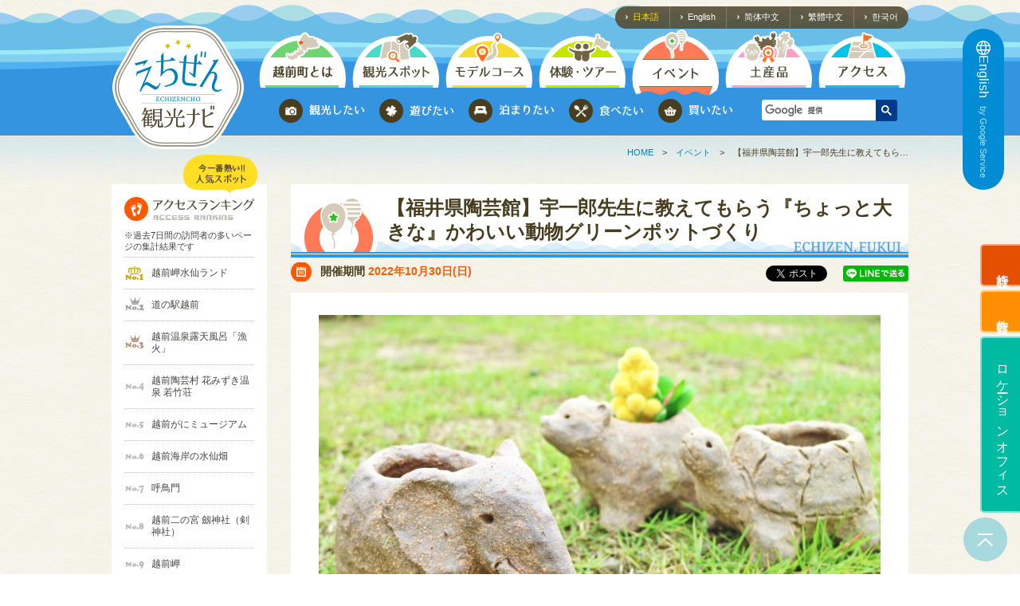

--- FILE ---
content_type: text/html; charset=utf-8
request_url: https://www.town-echizen.jp/event/detail.php?id=565
body_size: 8697
content:
<!DOCTYPE html>
<!--[if lt IE 9]><html class="ie8" lang="ja"><![endif]-->
<!--[if (gt IE 9)|!(IE)]>-->
<html lang="ja"><!--<![endif]-->

<head>

    <!-- VERSION JAPAN Google Tag Manager -->
<script>(function(w,d,s,l,i){w[l]=w[l]||[];w[l].push({'gtm.start':
new Date().getTime(),event:'gtm.js'});var f=d.getElementsByTagName(s)[0],
j=d.createElement(s),dl=l!='dataLayer'?'&l='+l:'';j.async=true;j.src=
'https://www.googletagmanager.com/gtm.js?id='+i+dl;f.parentNode.insertBefore(j,f);
})(window,document,'script','dataLayer','GTM-KJWQBJN');</script>
<!-- End Google Tag Manager -->
    <meta charset="utf-8" />
    <meta name="format-detection" content="telephone=no" />
    <meta name="HandheldFriendly" content="True" />
    <meta name="MobileOptimized" content="640" />
    <meta name="viewport" content="width=device-width, minimum-scale=1.0, maximum-scale=1.0, user-scalable=no">
    <title>【福井県陶芸館】宇一郎先生に教えてもらう『ちょっと大きな』かわいい動物グリーンポットづくり｜イベント｜えちぜん観光ナビ</title>
    <link rel="alternate" type="application/rss+xml" title="rss" href="http://www.town-echizen.jp/event/rss.xml.php?mode=rss" />
    <meta name="keywords" content="越前町観光,イベント情報,観光,福井">
    <meta name="description" content="【福井県陶芸館】宇一郎先生に教えてもらう『ちょっと大きな』かわいい動物グリーンポットづくり｜えちぜん観光ナビのイベント紹介ページです。四季折々に行われるおまつりや、「越前かにまつり」や「水仙まつり」などシーズンおすすめのイベント情報をお届けします。夏休みや冬休みの思い出作り、旅行の計画にぜひご確認ください。">
    <meta property="og:title" content="【福井県陶芸館】宇一郎先生に教えてもらう『ちょっと大きな』かわいい動物グリーンポットづくり｜イベント｜えちぜん観光ナビ">
    <meta property="og:type" content="article">
    <meta property="og:description" content="【福井県陶芸館】宇一郎先生に教えてもらう『ちょっと大きな』かわいい動物グリーンポットづくり｜えちぜん観光ナビのイベント紹介ページです。">
    <meta property="og:url" content="//www.town-echizen.jp/event/detail.php?id=565">
    <meta property="fb:app_id" content="1147594665271890">
                        <meta property="og:image" content="//www.town-echizen.jp/CMSF/uploads/2022s_002.jpg">
                <meta property="og:site_name" content="えちぜん観光ナビ 越前町観光連盟">
    <link rel="canonical" href="http://www.town-echizen.jp/event/detail.php?id=565">
    <link rel="shortcut icon" href="//town-echizen.jp/favicon.ico" type="image/x-icon" />
    <link rel="apple-touch-icon" href="//town-echizen.jp/apple-touch-icon.png" />

    <link href="https://fonts.googleapis.com/css?family=Crimson+Text:400,600" rel="stylesheet" type="text/css">
    <link rel="stylesheet" type="text/css" href="../css/plugins/jquery.fancybox.css">
    <link rel="stylesheet" type="text/css" href="../css/common.css">
    <link rel="stylesheet" type="text/css" href="../css/index.css">
    <link rel="stylesheet" type="text/css" href="../css/eventdetail.css">
    <link rel="stylesheet" type="text/css" href="../css/mobile.css">

    <link rel="stylesheet" type="text/css" href="../css/slick/slick.css" media="screen" />
    <link rel="stylesheet" type="text/css" href="../css/slick/slick-theme.css" media="screen" />


</head>

<body id="event" class="event detail">
    <!-- VERSION JAPAN Google Tag Manager (noscript) -->
<noscript><iframe src="https://www.googletagmanager.com/ns.html?id=GTM-KJWQBJN"
height="0" width="0" style="display:none;visibility:hidden"></iframe></noscript>
<!-- End Google Tag Manager (noscript) -->    <div id="container">
        <!--top-->
            <h1 id="txt-discription">えちぜん観光ナビは福井県越前町の観光情報をお届けしています/越前町観光連盟</h1>
    <div class="contenttop">
    	<!--block_top-->
        <section class="block_top">
        	<div class="wrapper">
                <div class="menuTop">
                	<nav>
                    	<ul>
                        	<li><a href="../" class="active">日本語</a></li>
                            <li><a href="../en/">English</a></li>
                            <li><a href="../zh-CN/">简体中文</a></li>
                            <li><a href="../zh-TW/">繁體中文</a></li>
                            <li><a href="../ko/">한국어</a></li>
                        </ul>
                    </nav>
                </div>
            </div>
        </section>
        <!--block_mobile-->
        <section class="block_mobile">
        	<div class="logo">
            	<a href="../" class="logo-link"><img src="../images/mobiles/index/logo.png" alt="えちぜん観光ナビ"></a>
            					<div class="btn-translate_sp">
					<a href="https://translate.google.com/translate?hl=ja&sl=ja&tl=en&u=https%3A%2F%2Fwww.town-echizen.jp%2Fevent%2Fdetail.php%3Fid%3D565" class="trans-en" target="_blank" rel="noopener noreferrer">
						<span class="i-lang"><img src="../images/index/i-lang_blue.svg" alt=""></span>
						<span class="lang">English</span>
						<span class="txt">by Google Service</span>
					</a>
				</div>
			</div>
            <div class="menu">
            	<a href="https://goo.gl/maps/ECPbGUNQRHK2" class="item" target="_blank"><img src="../images/mobiles/index/btnsp-map.svg" alt="地図を見る"></a>
                <a href="../access/" class="item"><img src="../images/mobiles/index/btnsp-access.svg" alt="交通アクセス"></a>
                <span class="map"></span>
            </div>

            <div class="block_mobile_menu clearfix">
	            <div class="block_search">
					<script>
					  (function() {
					    var cx = '011189473472806416203:uou-q5thwmy';
					    var gcse = document.createElement('script');
					    gcse.type = 'text/javascript';
					    gcse.async = true;
					    gcse.src = (document.location.protocol == 'https:' ? 'https:' : 'http:') +
					        '//cse.google.com/cse.js?cx=' + cx;
					    var s = document.getElementsByTagName('script')[0];
					    s.parentNode.insertBefore(gcse, s);
					  })();
					</script>
					<gcse:searchbox-only></gcse:searchbox-only>
	            </div>
	            <a class="icon_menu"></a>
	            <div class="menu_mobile">
            	<a href="../about/"><span>越前町とは</span></a>
                <a href="../spot/"><span>観光スポット</span></a>
                <a href="../course/"><span>モデルコース</span></a>
                <a href="../experience/"><span>体験・ツアー</span></a>
                <a href="../event/"><span>イベント</span></a>
                <a href="../specialty/"><span>越前町の土産品</span></a>
                <a href="../access/"><span>アクセス</span></a>
				<div class="fixed-btn-sp">
					<a href="../free/?id=18" class="btn btn-red"><span>旅行会社</span></a>
					<a href="../free/?id=20" class="btn btn-org"><span>教育旅行</span></a>
					<a href="../free/?id=43" class="btn btn-grn"><span>ロケーションオフィス</span></a>
				</div>
            </div>

				<div class="block_mobile_menu02">
					 <ul class="menu02">
                    	<li class="sp01">
                            <a href="../spot/spot01.php"><div class="icon"><img src="../images/common/picture_icon.png" alt=" "></div>
                            <p class="text"><img src="../images/common/text01_sub2.png" alt="観光したい"></p></a>
                        </li>
                    	<li class="sp02">
                        	<a href="../spot/spot02.php"><div class="icon"><img src="../images/common/icon_play.png" alt=" "></div>
                            <p class="text"><img src="../images/common/text02_sub2.png" alt="遊びたい"></p></a>
                        </li>
                    	<li class="sp03">
                        	<a href="../spot/spot03.php"><div class="icon"><img src="../images/common/icon_stay.png" alt=" "></div>
                            <p class="text"><img src="../images/common/text03_sub2.png" alt="泊まりたい"></p></a>
                        </li>
                    	<li class="sp04">
                        	<a href="../spot/spot04.php"><div class="icon"><img src="../images/common/icon_eat.png" alt=" "></div>
                            <p class="text"><img src="../images/common/text04_sub2.png" alt="食べたい"></p></a>
                        </li>
                    	<li class="sp05">
                        	<a href="../spot/spot05.php"><div class="icon"><img src="../images/common/icon_cart.png" alt=" "></div>
                            <p class="text"><img src="../images/common/text05_sub2.png" alt="買いたい"></p></a>
                        </li>
                    </ul>
				</div>

            </div>
        </section>
        <!--block_intro-->
        <!--header-->
        <header class="style01 web_show">
			<div class="wrapper">
            	<div class="logo"><a href="../"><img src="../images/common/logo_m.png" width="167" alt="えちぜん観光ナビ"></a></div>
                <nav>
                	<ul class="menu01">
                    	<li class="gnav01"><a href="../about/"><img src="../images/common/menu01.png" alt=" ">
                        	<img src="../images/common/menu01_active.png" alt=" " class="active">
                            <div class="arrow item01"><img src="../images/common/water01.png" alt=" " class="active"></div>
                        </a></li>
                        <li class="gnav02"><a href="../spot/"><img src="../images/common/menu02.png" alt=" ">
                        	<img src="../images/common/menu02_active.png" alt=" " class="active">
                            <div class="arrow item01"><img src="../images/common/water01.png" alt=" " class="active"></div>
                        </a></li>
                        <li class="gnav03"><a href="../course/"><img src="../images/common/menu03.png" alt=" ">
                        	<img src="../images/common/menu03_active.png" alt=" " class="active">
                            <div class="arrow item01"><img src="../images/common/water01.png" alt=" " class="active"></div>
                        </a></li>
                        <li class="gnav04"><a href="../experience/"><img src="../images/common/menu04.png" alt=" ">
                        	<img src="../images/common/menu04_active.png" alt=" " class="active">
                            <div class="arrow item01"><img src="../images/common/water01.png" alt=" " class="active"></div>
                        </a></li>
                        <li class="gnav05"><a href="../event/"><img src="../images/common/menu05.png" alt=" ">
                        	<img src="../images/common/menu05_active.png" alt=" " class="active">
                            <div class="arrow item01"><img src="../images/common/water01.png" alt=" " class="active"></div>
                        </a></li>
                        <li class="gnav06"><a href="../specialty/"><img src="../images/common/menu06b.png" alt=" ">
                        	<img src="../images/common/menu06_active_b.png" alt=" " class="active">
                            <div class="arrow item01"><img src="../images/common/water01.png" alt=" " class="active"></div>
                        </a></li>
                        <li class="gnav07"><a href="../access/"><img src="../images/common/menu07.png" alt=" ">
                        	<img src="../images/common/menu07_active.png" alt=" " class="active">
                            <div class="arrow item01"><img src="../images/common/water01.png" alt=" " class="active"></div>
                        </a></li>
                    </ul>

                    <ul class="menu02">
                    	<li class="sp01">
                            <a href="../spot/spot01.php"><div class="icon"><div class="helper"></div><img src="../images/common/picture_icon.png" alt=" "></div>
                            <p class="text"><img src="../images/common/text01_sub.png" alt="観光したい"></p></a>
                        </li>
                    	<li class="sp02">
                        	<a href="../spot/spot02.php"><div class="icon"><div class="helper"></div><img src="../images/common/icon_play.png" alt=" "></div>
                            <p class="text"><img src="../images/common/text02_sub.png" alt="遊びたい"></p></a>
                        </li>
                    	<li class="sp03">
                        	<a href="../spot/spot03.php"><div class="icon"><div class="helper"></div><img src="../images/common/icon_stay.png" alt=" "></div>
                            <p class="text"><img src="../images/common/text03_sub.png" alt="泊まりたい"></p></a>
                        </li>
                    	<li class="sp04">
                        	<a href="../spot/spot04.php"><div class="icon"><div class="helper"></div><img src="../images/common/icon_eat.png" alt=" "></div>
                            <p class="text"><img src="../images/common/text04_sub.png" alt="食べたい"></p></a>
                        </li>
                    	<li class="sp05">
                        	<a href="../spot/spot05.php"><div class="icon"><div class="helper"></div><img src="../images/common/icon_cart.png" alt=" "></div>
                            <p class="text"><img src="../images/common/text05_sub.png" alt="買いたい"></p></a>
                        </li>
                    </ul>
                    <div class="block_search">
						<script>
						  (function() {
						    var cx = '011189473472806416203:uou-q5thwmy';
						    var gcse = document.createElement('script');
						    gcse.type = 'text/javascript';
						    gcse.async = true;
						    gcse.src = (document.location.protocol == 'https:' ? 'https:' : 'http:') +
						        '//cse.google.com/cse.js?cx=' + cx;
						    var s = document.getElementsByTagName('script')[0];
						    s.parentNode.insertBefore(gcse, s);
						  })();
						</script>
						<gcse:searchbox-only></gcse:searchbox-only>
                    </div>
                </nav>
            </div>
		</header>
		
		<div class="translate_pc_wrap">
			<div class="btn-translate_pc">
				<a href="https://translate.google.com/translate?hl=ja&sl=ja&tl=en&u=https%3A%2F%2Fwww.town-echizen.jp%2Fevent%2Fdetail.php%3Fid%3D565" class="trans-en" target="_blank" rel="noopener noreferrer">
					<span class="i-lang"><img src="../images/index/i-lang.svg" alt=""></span>
					<span class="lang">English<span class="small">by Google Service</span></span>
				</a>
			</div>
		</div>
		
    </div>
        <!--end top-->
        <!--main-->
        <main>
            <!--block_content 01-->
            <section class="wrapper">
                <!--breakum-->
                <div class="breadcrumb">
                    <a href="../index.php" class="trans">HOME</a><span>　>　</span><a href="./index.php" class="trans">イベント</a><span>　>　</span>【福井県陶芸館】宇一郎先生に教えてもら…                </div>
                <!--conten01-->
                <div class="MainContent">
                    <div class="pannel_left setW02">
                        <aside>
                            						<!--block01-->
						<div class="block_news">
	<div class="lable_img"><img src="../images/index/news/lable.png" alt="今一番熱い!!人気スポット"></div>
	<h3><img src="../images/index/news/title.png" alt="アクセスランキング"></h3>
	<p class="txt_rankingguide">※過去7日間の訪問者の多いページの集計結果です</p>

	<ul class="list_news">
					<li><a href="../spot/spot01Detail.php?274" class="trans"><span class="pos01"><img src="../images/index/news/no01.png" alt="No.1" class="web_show"><img src="../images/mobiles/index/no01.png" alt="No.1" class="sp_show"></span>
					<p>越前岬水仙ランド</p>
				</a></li>
							<li><a href="../spot/spot01Detail.php?334" class="trans"><span class="pos01"><img src="../images/index/news/no02.png" alt="No.2" class="web_show"><img src="../images/mobiles/index/no02.png" alt="No.2" class="sp_show"></span>
					<p>道の駅越前</p>
				</a></li>
							<li><a href="../spot/spot01Detail.php?335" class="trans"><span class="pos01"><img src="../images/index/news/no03.png" alt="No.3" class="web_show"> <img src="../images/mobiles/index/no03.png" alt="No.3" class="sp_show"></span>
					<p>越前温泉露天風呂「漁火」</p>
				</a></li>
							<li><a href="../spot/spot01Detail.php?443" class="trans"><span><img src="../images/index/news/no04.png" alt="No.4" class="web_show"><img src="../images/mobiles/index/no04.png" alt="No.4" class="sp_show"></span>
					<p>越前陶芸村 花みずき温泉 若竹荘</p>
				</a></li>
							<li><a href="../spot/spot01Detail.php?338" class="trans"><span><img src="../images/index/news/no05.png" alt="No.5" class="web_show"><img src="../images/mobiles/index/no05.png" alt="No.5" class="sp_show"></span>
					<p>越前がにミュージアム</p>
				</a></li>
							<li><a href="../spot/spot01Detail.php?262" class="trans"><span><img src="../images/index/news/no06.png" alt="No.6" class="web_show"><img src="../images/mobiles/index/no06.png" alt="No.6" class="sp_show"></span>
					<p>越前海岸の水仙畑</p>
				</a></li>
							<li><a href="../spot/spot01Detail.php?266" class="trans"><span><img src="../images/index/news/no07.png" alt="No.7" class="web_show"><img src="../images/mobiles/index/no07.png" alt="No.7" class="sp_show"></span>
					<p>呼鳥門</p>
				</a></li>
							<li><a href="../spot/spot01Detail.php?405" class="trans"><span><img src="../images/index/news/no08.png" alt="No.8" class="web_show"><img src="../images/mobiles/index/no08.png" alt="No.8" class="sp_show"></span>
					<p>越前二の宮 劔神社（剣神社）</p>
				</a></li>
							<li><a href="../spot/spot01Detail.php?272" class="trans"><span><img src="../images/index/news/no09.png" alt="No.9" class="web_show"><img src="../images/mobiles/index/no09.png" alt="No.9" class="sp_show"></span>
					<p>越前岬</p>
				</a></li>
							<li><a href="../spot/spot01Detail.php?264" class="trans"><span><img src="../images/index/news/no10.png" alt="No.10" class="web_show"><img src="../images/mobiles/index/no10.png" alt="No.10" class="sp_show"></span>
					<p>えちぜん水仙の道「梨子ヶ平園地」</p>
				</a></li>
			</ul>
</div>						<!--block_banner_adv-->
						<!-- <div class="block_adv">
							<a class="trans" href="http://yoyaku.town-echizen.jp/dom/s/?kw=福井県丹生郡越前町">
								<div class="img_view"><img src="../images/index/adv/banner01.jpg" alt="越前町に泊まろう 越前町の宿・ホテル"></div>

								<a class="trans btn btn_public01" href="http://yado.dragons.jp/dom/list/1804/001.html" target="_blank">
									<span class="sp_show" >宿泊予約<i>はこちらから</i></span><img src="../images/index/adv/btn.png" alt="宿泊予約はこちらから" class="web_show">
								</a>

							</a>
						</div> -->
                        <div class="block_adv">
							<a class="trans" href="https://www.town.echizen.fukui.jp/kurashi/03/01/09/p004018.html" target="_blank">
								<div class="img_view"><img src="../images/index/adv/ban-furusato.jpg" alt="ふるさと納税で越前町を応援"></div>
							</a>
						</div>
						<!--block02-->
						                        <div class="block_banner">
																			        			<a href="https://www.town-echizen.jp/news/detail.php?id=40" class="img_view trans" target="_top"><img src="/CMSF/uploads/_-_r0504_002.jpg" alt="越前町観光連盟入会案内"></a>
																											        			<a href="http://www.town-echizen.jp/misc/pamphlet.php" class="img_view trans" target="_top"><img src="/CMSF/uploads/download_195_001_001.png" alt="パンフレットダウンロード"></a>
																											        			<a href="https://www.youtube.com/playlist?list=PLFtTZ3GbDfhS5K0Gua9FJKlQafsEgaX2U" class="img_view trans" target="_top"><img src="/CMSF/uploads/pv_195.png" alt="ECHIZEN COLORS"></a>
																											        			<a href="https://www.town.echizen.fukui.jp/kurashi/08/04/p008592.html" class="img_view trans" target="_top"><img src="/CMSF/uploads/banner195x60_gassyuku.png" alt="合宿誘致事業補助金"></a>
																											        			<a href="https://www.instagram.com/echizen_colors/" class="img_view trans" target="_blank"><img src="/CMSF/uploads/banner195x60_sns_insta2.png" alt="ECHIZEN COLORS"></a>
																											        			<a href="https://x.com/e_kankou" class="img_view trans" target="_blank"><img src="/CMSF/uploads/banner195x60_sns_twi_x_loco.png" alt="いいね！越前ロコ旅X（旧twitter）"></a>
																											        			<a href="https://www.facebook.com/echizenkankou/" class="img_view trans" target="_blank"><img src="/CMSF/uploads/banner195x60_sns_fb_loco.png" alt="いいね！越前ロコ旅facebook"></a>
																											        			<a href="https://www.youtube.com/channel/UCQ6AB8hiRizn0QOQ-Cj7unA" class="img_view trans" target="_blank"><img src="/CMSF/uploads/banner195x60_youtube_.png" alt="越前町観光チャンネル"></a>
																											        			<a href="http://www.town-echizen.jp/pages/?id=7" class="img_view trans" target="_top"><img src="/CMSF/uploads/banner_-_195x60_001.png" alt="越前水仙開花状況ガイド"></a>
															                        </div>
                        </aside>
                    </div>
                    <!--content-->
                    <div class="content_center setPos01">
                        <!--part01-->
                        <div class="block_spot">

                            <div class="title clearfix">
                                <div class="dtxt_title"><img src="../images/event/detail/icon_title.png" alt="イベント" class="dicon_title">
                                    <h2>【福井県陶芸館】宇一郎先生に教えてもらう『ちょっと大きな』かわいい動物グリーンポットづくり</h2>
                                    <p class="text"><img src="../images/about/text_title.png" alt="ECHIZEN,FUKUI"></p>
                                </div>
                            </div>
                                                        <div class="block_faceDetail setPos01 clearfix">
                                <div class="title01"><span>開催期間 </span>2022年10月30日(日)</div>                                <div class="share-line"><a href="//line.me/R/msg/text/?http://www.town-echizen.jp/event/detail.php?id=565"><img src="../images/common/share-a.png" width="82" height="20" alt="LINEで送る" /></a></div>
                                <div class="face">
                                    <div class="fb-share-button" data-href="https://www.town-echizen.jp/event/detail.php?id=565" data-layout="button" data-size="small">
                                        <a target="_blank" href="https://www.facebook.com/sharer/sharer.php?u=https%3A%2F%2Fwww.town-echizen.jp%2Fevent%2Fdetail.php%3Fid&amp;src=sdkpreparse" class="fb-xfbml-parse-ignore">シェアする</a>
                                    </div>
                                </div>
                                <div class="twitter"><a class="twitter-share-button" href="//twitter.com/share" data-dnt="true">Tweet</a></div>
                            </div>
                                                    </div>
                                                <div id="c-eventdetail" class="block_detail clearfix">
                            <article id="page-freearea" class="clearfix">
                                                                <p><img src="/CMSF/uploads/2022_010.jpg" width="750" height="500" /></p>
<p>動物の造形を得意とする伝統工芸士の大屋宇一郎先生に教えてもらい、かわいい動物のグリーンポットを作ります。かわいく作るコツを直接教えてもらえます。</p>
<p>特別講師　風来窯 大屋宇一郎先生<br />期間　10月30日(日)<br />時間　10:00～、13:00～、15:00～<br />所要時間　1時間30分<br />場所　福井県陶芸館　陶芸教室<br />料金　3,800円<br />キャンセル料　3日前から100％<br />定員　各回15名　※事前予約優先<br />対象　小学5年生以上<br />お問合せ　福井県陶芸館　0778-32-2174</p>                                

                                
                                                            </article>

                            <!-- API連携用 画像ギャラリー -->
                                                                                        <!-- 通常ギャラリー -->
                                
                                                        <!-- API連携用 画像ギャラリー -->

                            
                            
                                                                                                <div class="line"></div>
                                    <div class="box_info detail01">
                                        <article>
                                            <h4><img src="../images/event/detail/schedule_text.png" alt="開催日" class="img_icon"></h4>
                                            <p>2022年10月30日(日)</p>
                                        </article>
                                    </div>
                                                            
                                                            <div class="line"></div>
                                <div class="box_info">
                                    <article>
                                        <h4 class="d-maptitle"><img src="../images/spot/spot01/map_text.png" alt="地図" class="img_icon"></h4>
                                        <div class="map">
                                            <iframe src="https://maps.google.co.jp/maps?output=embed&q=35.934838,136.058257"></iframe>
                                        </div>
                                        <a href="http://maps.google.com/maps?q=35.934838,136.058257" class="btn_public trans" target="_blank"><span>GoogleMapで見る</span></a>
                                    </article>
                                </div>
                            
                            
                        </div>

                        <!-- ソーシャルボタン：下 -->
                        <div class="block_faceDetail_foot clearfix">
                            <div class="share-line"><a href="//line.me/R/msg/text/?http://www.town-echizen.jp/event/detail.php?id=565"><img src="../images/common/share-a.png" width="82" height="20" alt="LINEで送る" /></a></div>
                            <div class="face">
                                <div class="fb-share-button" data-href="https://www.town-echizen.jp/event/detail.php?id=565" data-layout="button" data-size="small">
                                    <a target="_blank" href="https://www.facebook.com/sharer/sharer.php?u=https%3A%2F%2Fwww.town-echizen.jp%2Fevent%2Fdetail.php%3Fid&amp;src=sdkpreparse" class="fb-xfbml-parse-ignore">シェアする</a>
                                </div>
                            </div>
                            <div class="twitter"><a class="twitter-share-button" href="//twitter.com/share" data-dnt="true">Tweet</a></div>
                        </div>
                        <!--/ ソーシャルボタン：下 -->

                        
                        <a class="arrow_top trans" href="/event/index.php">
                            <p>一覧へ</p>
                        </a>

                    </div>
                    <!--right-->

                </div>
                <!--conten02-->
            </section>
        </main>
        <!--bottom-->
        	    <div class="block_bottom">
    	<div class="wrapper clearfix">
									<a  class="item trans" href="https://www.fuku-e.com/en/" target="_blank"><img src="/CMSF/uploads/1-logo_-tag-_184x60.jpg" alt="DISCOVER FUKUI"></a>
												<a  class="item trans" href="http://www.fuku-e.com" target="_blank"><img src="/CMSF/uploads/555_d002_184x60.png" alt="ふくいドットコム"></a>
												<a  class="item trans" href="https://echizenkaigan.com/" target="_blank"><img src="/CMSF/uploads/__029.jpg" alt="まるごと越前海岸ナビ"></a>
												<a  class="item trans" href="http://echizenyaki.com/" target="_blank"><img src="/CMSF/uploads/web_184x60_echizenyaki.jpg" alt="越前焼工業協同組合"></a>
												<a  class="item trans" href="https://echizen-yugyo.com/" target="_blank"><img src="/CMSF/uploads/banner_yuugyosengyoukumiai.png" alt="越前町遊漁船業組合"></a>
												<a  class="item trans" href="http://www.echizen-kk.jp/" target="_blank"><img src="/CMSF/uploads/hp-184x60.png" alt="越前町公共施設管理公社ホームページ"></a>
												<a  class="item trans" href="https://www.town.echizen.fukui.jp/index.html" target="_blank"><img src="/CMSF/uploads/etizenn.png" alt="越前町"></a>
												<a  class="item trans" href="https://r.goope.jp/echizentown/" target="_blank"><img src="/CMSF/uploads/syokokai.png" alt="越前町商工会"></a>
					        </div>
    </div>
    <span id="pageTop"><a href="#">ページトップへ</a></span>
    <a href="#" class="btn_public style02 sp_show" id="btn-sppagetop"><span>ページトップへ</span></a>
	<div class="fixed-btn-parent">
		<div id="fixed-btn">
			<a href="../free/?id=18" class="btn btn-red"><span>旅行会社</span></a>
			<a href="../free/?id=20" class="btn btn-org"><span>教育旅行</span></a>
			<a href="../free/?id=43" class="btn btn-grn"><span>ロケーションオフィス</span></a>
		</div>
	</div>
	<script>
		var tar_btn = document.getElementById("fixed-btn");
		var list = tar_btn.classList;
		window.addEventListener('DOMContentLoaded', function(){
			if (window.scrollY > 84){
				tar_btn.classList.add("fixed");
			}
			else {
			}
			window.addEventListener('scroll',function(){
				if (window.scrollY > 84){
					tar_btn.classList.add("fixed");
				}
				else {
					tar_btn.classList.remove("fixed");
				}
			});
		});
	</script>
    <!--footer-->
	<footer>
		<!--part01-->
        <div class="block_info">
        	<div class="wrapper">

            	<div class="box01">
                	<span class="btn02"><span>越前町を満喫</span></span>
                    <ul class="list_item">
		        		                    	<li><a href="http://town-echizen.jp/course/" class="trans">モデルコース</a></li>
		                                    	<li><a href="http://town-echizen.jp/spot/" class="trans">観光スポット</a></li>
		                                    	<li><a href="http://town-echizen.jp/about/" class="trans">越前町とは</a></li>
		                                    	<li><a href="http://town-echizen.jp/experience/" class="trans">体験・ツアー</a></li>
		                                    	<li><a href="http://town-echizen.jp/event/" class="trans">イベント</a></li>
		                                    	<li><a href="http://town-echizen.jp/specialty/" class="trans">土産品</a></li>
		                                    	<li><a href="http://town-echizen.jp/access/" class="trans">アクセス</a></li>
		                                    	<li><a href="http://town-echizen.jp/news/" class="trans">ニュース&amp;トピックス</a></li>
		                                    </ul>
                </div>
                <div class="box01">
                	<span class="btn02"><span>目的別コンテンツ</span></span>
                    <ul class="list_item">
		        		                    	<li><a href="http://town-echizen.jp/spot/spot01.php" class="trans">観光したい</a></li>
		                                    	<li><a href="http://town-echizen.jp/spot/spot02.php" class="trans">遊びたい</a></li>
		                                    	<li><a href="http://town-echizen.jp/spot/spot03.php" class="trans">泊まりたい</a></li>
		                                    	<li><a href="http://town-echizen.jp/spot/spot04.php" class="trans">食べたい</a></li>
		                                    	<li><a href="http://town-echizen.jp/spot/spot05.php" class="trans">買いたい</a></li>
		                                    </ul>
                </div>
                <div class="box01">
                	<span class="btn02"><span>スペシャルコンテンツ</span></span>
                    <ul class="list_item">
		        		                    	<li><a href="http://town-echizen.jp/about/feature.php?id=1" class="trans">越前がに</a></li>
		                                    	<li><a href="http://town-echizen.jp/about/feature.php?id=2" class="trans">越前水仙</a></li>
		                                    	<li><a href="http://town-echizen.jp/about/feature.php?id=3" class="trans">越前焼</a></li>
		                                    	<li><a href="http://town-echizen.jp/about/feature.php?id=4" class="trans">越前の温泉</a></li>
		                                    	<li><a href="http://town-echizen.jp/about/feature.php?id=5" class="trans">歴史と文化</a></li>
		                                    	<li><a href="http://town-echizen.jp/about/feature.php?id=6" class="trans">越前海岸</a></li>
		                                    	<li><a href="http://town-echizen.jp/about/feature.php?id=7" class="trans">越前のまつり</a></li>
		                                    </ul>
                </div>
                <div class="box01">
                	<span class="btn02"><span>その他</span></span>
                    <ul class="list_item">
		        		                    	<li><a href="https://www.town-echizen.jp/misc/about.php" class="trans">越前町観光連盟について</a></li>
		                                    	<li><a href="http://town-echizen.jp/misc/document.php" class="trans">各種申込用紙</a></li>
		                                    	<li><a href="http://town-echizen.jp/misc/pamphlet.php" class="trans">パンフレット</a></li>
		                                    	<li><a href="http://town-echizen.jp/misc/privacypolicy.php" class="trans">個人情報について</a></li>
		                                    	<li><a href="http://town-echizen.jp/misc/copyright.php" class="trans">著作権・リンクについて</a></li>
		                                    	<li><a href="http://town-echizen.jp/misc/links.php" class="trans">観光関連リンク集</a></li>
		                                    	<li><a href="http://town-echizen.jp/misc/members.php" class="trans">会員名簿</a></li>
		                                    	<li><a href="http://town-echizen.jp/misc/sitemap.php" class="trans">サイトマップ</a></li>
		                                    </ul>
                </div>

                <div class="block_logo">
                	<a class="logo trans" href="../"><img src="../images/common/logo_f.png" alt="えちぜん観光ナビ"></a>
                    <a href="../contact/" class="btn trans"><img src="../images/common/btn_footer.png" alt="お問合せ・資料請求はこちら"></a>
                </div>
            </div>
        </div>
        <a href="../contact/" class="btn_public trans sp_show"><span>お問合せ・資料請求はこちら</span></a>
        <!--part02-->
        <div class="info_footer">
        	<p class="text01">一般社団法人 越前町観光連盟<br><span class="dmo">（DMO ECHIZEN）</span></p>
            <p class="text02">〒916-0422 福井県丹生郡越前町厨71-335-1<br>
            <a class="img_btn sp_show" href="tel:0778371234"><img src="../images/mobiles/index/call_btn.png" alt=" "></a>
			<span class="web_show">電話番号:0778-37-1234／FAX:0778-37-1805／</span><br class="br_none">E-mail:<a href="&#109;a&#105;&#108;&#116;o&#58;co&#110;t&#97;c&#116;&#64;&#116;&#111;w&#110;&#45;ec&#104;&#105;&#122;e&#110;.&#106;&#112;" class="trans">con&#116;&#97;&#99;&#116;&#64;t&#111;w&#110;-&#101;c&#104;&#105;ze&#110;.&#106;&#112;</a></p>
			<p class="text03">福井県知事登録旅行業2-217号　<br class="sp_show">全国旅行業協会正会員</p>
        </div>
        <div class="copyright"><p>Copyright &copy; <script type=text/javascript>document.write(new Date().getFullYear())</script> <span>一般社団法人 越前町観光連盟</span>. <br class="sp_show">All Rights Reserved.</p></div>
	</footer>
    </div>
    <!--scrip-->
    <script type="text/javascript" src="//code.jquery.com/jquery-1.11.3.min.js"></script>
    <!--<script src="http://maps.google.com/maps/api/js?sensor=false"></script>-->
    <script src="../js/detect_browser.js"></script>
    <script src="../js/jquery.mousewheel-3.0.6.pack.js"></script>
    <script src="../js/jquery.fancybox.js?v=2.1.5"></script>
    <script src="../js/jquery.easing.js"></script>
    <script src="../js/SmoothScroll.js"></script>
    <script src="../js/jquery.bxslider.js"></script>
    <script src="../js/scripts.js"></script>

    <script src="../js/slick.min.js"></script>
    <script type="application/javascript">
        $(function() {
            $('.slick').slick({
                infinite: true,
                slidesToShow: 4,
                slidesToScroll: 1,
                responsive: [{
                    breakpoint: 640,
                    settings: {
                        slidesToShow: 2,
                        slidesToScroll: 1
                    }
                }]
            });
            $('.slick2').slick({
                infinite: true,
                slidesToShow: 4,
                slidesToScroll: 1,
                responsive: [{
                    breakpoint: 640,
                    settings: {
                        slidesToShow: 2,
                        slidesToScroll: 1
                    }
                }]
            });
        });
    </script>
</body>

</html>

--- FILE ---
content_type: text/css
request_url: https://www.town-echizen.jp/css/index.css
body_size: 6617
content:
@charset "utf-8";
@import url(mamewaza_weather.css);

.MainContent {
	display: inline-block;
	clear: both;
	width: 100%;
}
.MainContent.w01 {
	padding-top: 7px;
}
.contentMain {
	clear: both;
	display: block;
}

/* snav */
#page-home header.pc-header nav .menu02 li .icon img{
	vertical-align: middle;
    height: 36px;
    width: 36px;
}

/* gnav-home */
#page-home header.pc-header nav .menu01 li a {
    display: block;
    -ms-filter: "progid:DXImageTransform.Microsoft.Alpha(Opacity=100)";
    filter: alpha(opacity=100);
    -moz-opacity: 1;
    -khtml-opacity: 1;
    opacity: 1;
    -webkit-transition: all 0;
    -moz-transition: all 0;
    transition: all 0;
}

#page-home header nav .menu01 li a:hover {
	-ms-filter: "progid:DXImageTransform.Microsoft.Alpha(Opacity=100)";
	filter: alpha(opacity=100);
	-moz-opacity: 1;
	-khtml-opacity: 1;
	opacity: 1;
}

#page-home header nav #gnav-home {
	margin-left: 5px;
}

#gnav-home {
	height: 104px;
	overflow-y: hidden;
}

#gnav-home li {
	margin-left: 9px !important;
}

#gnav-home li,
#gnav-home li a {
	height: 104px;
	width: 104px;
	display: block;
	position: relative;
}

#gnav-home .menu01 li a img.hoverwave {
	position:absolute;
}

#gnav-home .menu01 li a:hover img {
	filter:alpha(opacity=100) !important;
    -moz-opacity: 1 !important;
    opacity: 1 !important;
}

#gnav-home li a {
	position: absolute;
	top: 0;
	left: 0;
}

#gnav-home li a span {
	display: block;
	height: 104px;
	width: 104px;
	text-indent: -99999px;
}

#gnav-home li:nth-child(1) {
	background: url(../images/index/gnav/menu_icon01.png) no-repeat left top;
}

#gnav-home li:nth-child(2) {
	background: url(../images/index/gnav/menu_icon02.png) no-repeat left top;
}

#gnav-home li:nth-child(3) {
	background: url(../images/index/gnav/menu_icon03.png) no-repeat left top;
}

#gnav-home li:nth-child(4) {
	background: url(../images/index/gnav/menu_icon04.png) no-repeat left top;
}

#gnav-home li:nth-child(5) {
	background: url(../images/index/gnav/menu_icon05.png) no-repeat left top;
}

#gnav-home li:nth-child(6) {
	background: url(../images/index/gnav/menu_icon06b.png) no-repeat left top;
}

#gnav-home li:nth-child(7) {
	background: url(../images/index/gnav/menu_icon07.png) no-repeat left top;
}

#gnav-home .menu02 li {
	margin-left: 7px;
}

#gnav-home .menu02 li,
#gnav-home .menu02 li a {
	width: 104px;
	height: 104px;
	overflow: hidden !important;
}

#gnav-home .menu02 li a:hover img {
	filter:alpha(opacity=100);
    -moz-opacity: 1;
    opacity: 1;
}
/*===========SLIDER INTRO============*/
#page-home header.pc-header {
	z-index: 1;
	height: 165px;
	margin-top: -25px;
	position: relative;
}

#page-home header.pc-header .logo {
	position: absolute;
	left: 0;
	top: -40px;
	z-index: 5;
}

#page-home header.pc-header nav {
	position: relative;
	top: -10px;
	left: 202px;
	padding-top: 0;
	z-index: 5;
}

.bx-wrapper {
	 padding: 0px;
	 background : transparent;
	 border: 0;
	 box-shadow: none;
	 margin: 0;
}

.block_slider {
	clear: both;
	overflow: hidden;
	position: relative;
	width: 100%;
	z-index: 1;
}
.block_slider .inner_slider {
	width: 1030px;
	margin: 0 auto;
}
.block_slider  ul.list_item {
	padding: 0;
	margin: 0;
	width: 4215%;
    position: relative;
	transition-duration: 0s;
    transform: translate3d(-2060px, 0px, 0px);
}
.block_slider  ul.list_item li{
	float: left;
	    width: 1030px;

}
.block_slider ul.list_item li .bg {
	display: block;
    background: #fff;
    width: 100%;
    height: 100%;
    position: absolute;
    left: 0px;
    top: 0px;
    opacity: 0.4;
    filter: alpha(opacity=40);
}


.block_slider .inner_slider .bx-viewport {
    overflow: visible !important;
}
/*=========customize for plugin===========*/
.bx-wrapper .bx-pager.bx-default-pager a.active, .bx-wrapper .bx-pager.bx-default-pager a:hover {
	background: #3594df;
}
.bx-wrapper .bx-pager.bx-default-pager a {
	background: #9c9999;
	margin: 0px 4px;
	width: 11px;
	height: 11px;
}

.block_slider .bx-wrapper .bx-pager,
.block_slider .bx-wrapper .bx-controls {
	z-index: 100 !important;
}

.bx-wrapper .bx-pager {
	padding-top: 0;
	bottom: 52px;
	z-index: 100;
}
.bx-wrapper .bx-controls-direction a {
	width: 36px;
	height: 70px;
	margin-top: -37px;

}
.bx-wrapper .bx-prev {
	background: url(../images/common/arrow.png) no-repeat 0 0;
	left: -78px;
}
.bx-wrapper .bx-prev:hover, .bx-wrapper .bx-prev:focus{
	background: url(../images/common/arrow.png) no-repeat 0 0;
}
.bx-wrapper .bx-next {
	background: url(../images/common/arrow.png) no-repeat -35px 0px;
	right: -78px;
}
.bx-wrapper .bx-next:hover, .bx-wrapper .bx-next:focus {
	background: url(../images/common/arrow.png) no-repeat -35px 0px;
}


/*=========== locotabiArea ============*/
#locotabiArea {
}
#locotabiArea * {
	box-sizing: border-box;
}
#locotabiArea .locotabi-ttl {
	margin-bottom: 6px;
}
#locotabiArea .locotabi-ttl a {
	padding: 30px 0;
	background-color: #fff;
	background-image: url(../images/spot/bg_main.png);
	background-position: top left;
	background-repeat: repeat-x;
	position: relative;
}
#locotabiArea .locotabi-ttl a:before {
	content: "";
	display: block;
	width: 100%;
	height: 100%;
	background-image: url(../images/locotabi-blog/blog_ttlback.png);
	background-position: 250px 15px;
	background-size: 114px 97px;
	background-repeat: no-repeat;
    position: absolute;
    top: 0;
    left: 0;
    z-index: 0;
}

#locotabiArea .locotabi-ttl .ttl {
	text-align: center;
	position: relative;
	z-index: 0;
}
#locotabiArea .locotabi-ttl .ttl span {
	display: inline-block;
	width: 90%;
}
#locotabiArea .locotabi-ttl .ttl img {
	max-width: 343px;
}
#locotabiArea .locotabi-ttl .text {
	font-size: 20px;
	text-align: center;
	position: relative;
	z-index: 0;
}
#locotabiArea .locotabi-ttl .btn-blog {
	display: inline-block;
	vertical-align: middle;
	padding: 5px 20px;
	color: #fff;
	background: #483d1e;
	border-radius: 4px;
	position: absolute;
	right: 15px;
	bottom: 15px;
	z-index: 1;
}
#locotabiArea .locotabi-ttl .btn-blog > span {
	display: inline-block;
	vertical-align: middle;
	padding-left: 15px;
	position: relative;
}
#locotabiArea .locotabi-ttl .btn-blog > span:before {
	content: "";
	display: block;
	border-top: 4.5px solid transparent;
	border-right: 0px solid #fff;
	border-bottom: 4.5px solid transparent;
	border-left: 5px solid #fff;
	position: absolute;
	left: 0;
	top: 50%;
	margin-top: -4.5px;
	z-index: 1;
}

@media (max-width: 640px) {
	#locotabiArea .locotabi-ttl a {
		padding: 60px 0 60px 0;
	}
	#locotabiArea .locotabi-ttl a:before {
		width: 100%;
		background-position: center center;
		background-size: 34% auto;
		background-repeat: no-repeat;
	}
}
@media (max-width: 480px) {
	#locotabiArea {
		margin-bottom: 20px;
	}
	#locotabiArea .locotabi-ttl a:before {
		background-size: 42% auto;
	}
	#locotabiArea .locotabi-ttl .ttl img {
		max-width: 250px;
	}
	#locotabiArea .locotabi-ttl .text {
		font-size: 16px;
	}
}


#locotabiArea .articles {
	display: flex;
	flex-wrap: wrap;
}
#locotabiArea .articles .left {
	width: 45%;
	padding-right: 3px;
}
#locotabiArea .articles .right {
	width: 55%;
	padding-left: 3px;
}

@media (max-width: 640px) {
	#locotabiArea .articles .left {
		width: 100%;
		padding-right: 0;
	}
	#locotabiArea .articles .right {
		width: 100%;
		padding-left: 0;
	}
}


#locotabiArea .articles .article-box {
	background: #fff url(../images/common/triangle.png) right bottom no-repeat;
}
#locotabiArea .articles .article-box a {
	padding: 15px;
}
#locotabiArea .articles .article-box .img-box {
	display: block;
	overflow: hidden;
	position: relative;
}
#locotabiArea .articles .article-box .img-box img {
	width: 100%;
	height: 100%;
	position: absolute;
	top: 0;
	left: 0;
	object-fit: cover;
	background-repeat: no-repeat;
}

#locotabiArea .articles .article-box .head-txt h4 {
	color: #333;
}
#locotabiArea .articles .article-box .sub-txt {
	color: #666;
	font-size: 13px;
}

#locotabiArea .articles .left .article-box {
	height: 100%;	
}
#locotabiArea .articles .left .article-box a {
	display: flex;
	flex-direction: column;
	width: 100%;
	height: 100%;
}
#locotabiArea .articles .left .article-box .img-box {
	padding-top: 66.666666%;
	margin-bottom: 30px;
}
#locotabiArea .articles .left .article-box .head-txt {
	margin-bottom: 20px;
}

@media (max-width: 640px) {
	#locotabiArea .articles .left {
		margin-bottom: 6px;
	}
	#locotabiArea .articles .left .article-box .img-box img.imgm-noimage {
		background-size: auto !important;
	}
	
}


#locotabiArea .articles .right .article-box:not(:last-child) {
	margin-bottom: 6px;
}
#locotabiArea .articles .right .article-box a {
	display: flex;
	align-items: center;
}
#locotabiArea .articles .right .article-box .img-box {
	width: 175px;
	height: 115px;
}
#locotabiArea .articles .right .article-box .img-box img.imgm-noimage {
	background-size: 60%;
}
#locotabiArea .articles .right .article-box .txt-box {
	width: calc(100% - 175px);
	padding-left: 25px;
}
#locotabiArea .articles .right .article-box .head-txt {
	padding-bottom: 15px;
}

@media (max-width: 640px) {
	#locotabiArea .articles .right .article-box .img-box {
		width: 150px;
		height: 98px;
	}
	#locotabiArea .articles .right .article-box .txt-box {
		width: calc(100% - 150px);
		padding-left: 15px;
	}
}

@media (max-width: 480px) {
	#locotabiArea .articles .right .article-box .img-box {
		width: 120px;
		height: 79px;
	}
	#locotabiArea .articles .right .article-box .txt-box {
		width: calc(100% - 120px);
		padding-left: 10px;
	}
}



/*=============== main =============*/
/*====== main content ========*/

/*====== section left  ========*/
.pannel_left {
	float: left;
	width: 195px;
	margin-top: 40px;
	margin-bottom: 40px;
}
.pannel_left.setW01 {
	margin-top: 5px;
	margin-bottom:0px;
}
.pannel_left.setW02 {
	margin-top: 33px;
}
.block_imgView {
	width: 100%;
	clear: both;
	text-align: center;
}
.block_imgView.set01{
	margin-top: -2px;
}
.block_imgView h2 img{
	display: block;
	width: auto;
	margin: 0 auto;
}
.block_imgView ul.list_article {
	padding: 0;
	margin: 10px 0px 10px;
	overflow: hidden;
	display: table;
}

.block_imgView ul.list_article li {
	float: left;
	display: inline-block;
	width: 90px;
	margin-bottom: 13px;
	vertical-align: top;
}

.block_imgView ul.list_article li:nth-child(2n) {
	margin-left: 14px;
}
.block_imgView ul.list_article li .img_view {
	width: 90px;
	height: 90px;
	-webkit-border-radius: 10px;
  	-moz-border-radius: 10px;
 	border-radius: 10px;
	overflow: hidden;
}

.block_imgView ul.list_article li .img_view img {
	width: 90px;
	height: 90px;
	-webkit-border-radius: 10px;
  	-moz-border-radius: 10px;
 	border-radius: 10px;
	background-repeat: no-repeat;
	background-position: center 50%;
	-webkit-background-size: cover;
  	-moz-background-size: cover;
  	-o-background-size: cover;
  	background-size: cover;

}


.block_imgView ul.list_article.specialtyProducts {
	padding: 0;
	margin: 8px 0px 0px;
	overflow: hidden;
}
.block_imgView ul.list_article.specialtyProducts li .img_view.bg01{
	background: url(../images/index/\specialtyProducts/img01.png) no-repeat center center;
  	-webkit-background-size: cover;
  	-moz-background-size: cover;
  	-o-background-size: cover;
  	background-size: cover;
}
.block_imgView ul.list_article.specialtyProducts li .img_view.bg02{
	background: url(../images/index/specialtyProducts/img02.png) no-repeat center center;
  	-webkit-background-size: cover;
  	-moz-background-size: cover;
  	-o-background-size: cover;
  	background-size: cover;
}

.block_imgView ul.list_article.specialtyProducts li .img_view.bg03{
	background: url(../images/index/specialtyProducts/img03.png) no-repeat center center;
  	-webkit-background-size: cover;
  	-moz-background-size: cover;
  	-o-background-size: cover;
  	background-size: cover;
}
.block_imgView ul.list_article.specialtyProducts li .img_view.bg04{
	background: url(../images/index/specialtyProducts/img04.png) no-repeat center center;
  	-webkit-background-size: cover;
  	-moz-background-size: cover;
  	-o-background-size: cover;
  	background-size: cover;
}
.block_imgView ul.list_article.specialtyProducts li .img_view.bg05{
	background: url(../images/index/specialtyProducts/img05.png) no-repeat center center;
  	-webkit-background-size: cover;
  	-moz-background-size: cover;
  	-o-background-size: cover;
  	background-size: cover;
}
.block_imgView ul.list_article.specialtyProducts li .img_view.bg06{
	background: url(../images/index/specialtyProducts/img06.png) no-repeat center center;
  	-webkit-background-size: cover;
  	-moz-background-size: cover;
  	-o-background-size: cover;
  	background-size: cover;
}
.block_imgView ul.list_article li p {
	font-size: 74%;
	line-height: 1.3em;
	color: #46433c;
	padding-top: 5px;
	text-align: center;
	display: block;

}
.block_banner {
	clear: both;
	padding-top: 20px;
}
.block_banner .img_view {
	display: block;
	margin-top: 10px;
}
.block_banner .img_view img{
	display: block;
}
/*====== section content  ========*/
.content_center.setW01{
	margin: 6px 30px;
}
/*==== part01 ====*/
.title_gallery {
	clear: both;
	text-align: center;
	width: 100%;

}
.title_gallery img{
	display: block;
	padding-left: 56px;
}
.block_gallery {
	background: url(../images/index/gallery/bg_gallery.jpg);
	padding: 20px;
}
.block_gallery .inner{
	width: 510px;
	display: block;
	clear: both;
	max-width:510px;
}
.lof-slidecontent {
	width: 510px;
}
.main-slider-content {
	width: 510px;
	height: 510px;
}
.slider-description {
	position: absolute;
	left: 0;
	bottom: 0;
}
.slider-meta {
	background: rgba(72,61,30,0.8);
}
.slider-meta span {
	background: url(../images/index/gallery/arrow_yellow.png) 45px center no-repeat;
	color: #fff;
	height: 40px;
	display: table-cell;
	vertical-align: middle;
	width: 450px;
	padding: 0px 20px 0px 66px;
	font-size: 16px;
	font-weight: bold;
	line-height: 1.3em;
}
.lof-slidecontent .navigator-content {
	padding: 15px 0px;
}
.lof-slidecontent ul.navigator-wrap-inner li {

}
ul.sliders-wrap-inner li img {
	display: block;

}
/*========CONTENT=====
======*/
.block_content {
	clear: both;
}
.block_content h3{
	clear: both;
}
.block_content h3{
	clear: both;
}
.box01 {

	padding-top: 14px;
}
 .box01 article{
	background: #fff url(../images/index/events/triangle.png) right bottom no-repeat;
	float: left;
	padding: 10px 10px 12px;
	margin: 5px 5px 0px 0px;
	width: 160px;
}
.box01 article.last{
	margin-right: 0px;
}
.box01 article .img_view,
.box01 article .img_view img {
	display: block;
	width: 160px;
	height: 160px;
}
.box01 article.style01 .img_view,
.box01 article.style01 .img_view img {
	width: 70px;
	height: 70px;
}
.box01 article .img_view img {
	background-repeat: no-repeat;
	background-position: center 50%;
	background-size: cover;
}

.box01 article .img_view.bg01 {
  	-webkit-background-size: cover;
  	-moz-background-size: cover;
  	-o-background-size: cover;
  	background-size: cover;
}
.box01 article .img_view.bg02 {
  	-webkit-background-size: cover;
  	-moz-background-size: cover;
  	-o-background-size: cover;
  	background-size: cover;
}
.box01 article .img_view.bg03 {
  	-webkit-background-size: cover;
  	-moz-background-size: cover;
  	-o-background-size: cover;
  	background-size: cover;
}
.box01 article .img_view img{
	display: block;
}
.box01 article h4{
	display: block;
	line-height: 1.4;
	font-weight: normal;
}
.box01 article p{
	display: block;
	line-height: 1.4;
	padding-bottom: 5px;
	color: #e55000;
	font-weight: bold;
	font-size: 85%;
}

.box01 article:nth-child(3),
.box01 article:nth-child(6) {
	margin-right: 0;
}

.box01 article .btn{
	display: block;
	color: #fff;
	font-weight: bold;
	line-height: 25px;
	background: #ff5900;
	font-size: 90%;
	-webkit-border-radius: 4px;
	-moz-border-radius: 4px;
	border-radius: 4px;
	height: 25px;
	text-align: center;
	margin-top: 5px;
	margin-bottom: 5px;
}
.box01 article .btn.bg01 {
	background: #c8bea9;
}
.box01 article .btn.bg02 {
	background: #e4b600;
}
.box01 article .btn.bg05 {
	background: #7bb8e5;
}
.box01 article .btn.bg06 {
	background: #535353;
}

.box01 article.style01 a{
	width: 513px;
	padding: 15px 16px 15px 22px;
	background: #fff url(../images/index/events/arrow_oranges.png) left top 23px no-repeat;
	overflow: hidden;
}
.box01 article.style01{
	width: 100%;
	padding: 0;
	background: none;
}
.box01 article.style01 .img_view {
	float: right;
}
.box01 article.style01 .img_view.bg01{
	background: url(../images/index/events/img_small.jpg) no-repeat center center;
	-webkit-background-size: cover;
  	-moz-background-size: cover;
  	-o-background-size: cover;
  	background-size: cover;
}
.box01 article.style01 h4{
	/* padding-top: 6px; */
}
.box01 article.style01 .img_view {
	width: 70px;
	height: 70px;
}
.box01 article .decription {
	float: left;
}
.box01 article a {
	display: block;
}
.group_btn {
	clear: both;
	text-align: center;
	padding: 20px 0px 50px;
}
.group_btn .btn_public{
	display: inline-block;
	margin: 0px 8px;
	clear: inherit;
	width: 245px;
	height: 34px;
}
.group_btn .btn_public span{
	hanging-punctuation: 34px;
	line-height: 34px;
}
.group_btn .btn{
	display: inline-block;
	margin: 0px 10px;
}
.group_btn .btn img {
	display: block;
}
.block_topic {
	clear: both;
	background: url(../images/index/events/bg_line.png) repeat-x left top;
}
.block_topic .title{
	clear: both;
	padding-top: 21px;
	padding-bottom: 15px;
	overflow: hidden;
}
.block_topic .title h3{
	float: left;
}
.block_topic .title .btn{
	float: right;
}
.block_topic .title .btn img {
	display: block;
}
.block_topic .list_topic {
	padding: 0;
	margin: 0;
	overflow: hidden;
    display: block;
    width: 100%;
}
.block_topic .list_topic li {
	border-top: 1px #d1c7af dotted;
	padding: 3px 0;
}
.block_topic .list_topic li:last-child {
	border-bottom: 1px #d1c7af dotted;
}
.block_topic .list_topic li a{
	padding: 16px 16px 16px 20px;
	background: url(../images/index/events/arrow_green.png) no-repeat left 19px;
	clear: both;
	overflow: hidden;
}
.block_topic .list_topic li a:hover {
    background: url(../images/index/events/arrow_green.png) no-repeat left 19px #efeddf;
}
.block_topic .list_topic li .descritption{
	float: left;
	width: 415px;
}
.block_topic .list_topic li.full .descritption{
	float: left;
	width: 100%;
}
.block_topic .list_topic li .descritption h4{
	font-size: 90%;
	font-weight: bold;
	line-height: 1.5em;
	color: #129501;
}
.block_topic .list_topic li .descritption p{
	line-height: 1.4;
}
.block_topic .list_topic li .img_view{
	float: right;
	width: 70px;
}
.block_topic .list_topic li .img_view img {
	display: block;
}

.block_topic .list_topic li .img_view img.Bgimg {
	width: 70px;
	height: 70px;
	background-position: center 50%;
	background-repeat: no-repeat;
	background-size: cover;
}

.facebook {
	float: right;
	margin-bottom: 50px;
	width: 489px;
	height: 440px;
	background: #fff;
}
.fb_iframe_widget {
	width: 100%;
}
/*
.fb_iframe_widget span {
	width: 100%;
}
.fb_iframe_widget {width:500px;}
*/
/*====== section right  ========*/
.pannel_right {
	float: left;
	width: 195px;
	margin-top: 100px;
}
.pannel_right.setW01 {
	margin-top: 13px;
}
.block_news {
	background: #fff;
	display: block;
	padding: 16px 16px 20px;
	position: relative;
}
.block_news h3{
	background: #fff;
	width: 100%;
}
.block_news ul.list_news{
	padding: 0;
	margin: 1px 0px 0px;
}
.block_news ul.list_news li{
	clear: both;
	border-top: 1px #c0beb8 dotted;
	display: table;
	width: 100%;
	line-height: 1em;
}
.block_news ul.list_news.style01 li {
	background: url(../images/common/arrow_green01.png) no-repeat left 11px;
}
.block_news ul.list_news.style01 li a {
	padding-left: 0px;
}
.block_news ul.list_news.style01 li p{
	padding-left: 15px;
}
.block_news ul.list_news li:last-child {
	border-bottom: 1px #c0beb8 dotted;
}
.lable_img {
	position: absolute;
	right: 11px;
	top: -37px;
}

.block_news ul.list_news li {
	word-wrap: break-word !important;
	white-space:normal !important;
	word-break:break-all !important;zoom:1;
	padding: 12px 0px;
}

.block_news ul.list_news li a{
	padding: 0 0 0 25px;
	display: block;
	vertical-align: middle;
	color: #46433c;
	font-size: 13px;
	position: relative;
	word-wrap: break-word !important;
	white-space:normal !important;
	word-break:break-all !important;zoom:1;
}

.block_news ul.list_news li a span{
	position: absolute;
	left: 0;
	top: 50%;
	margin-top: -5px;
}
.block_news ul.list_news li a span.pos01{
	margin-top: -10px;
}
.block_news ul.list_news li a p {
	padding-left: 9px;
	font-size: 12px;
	line-height: 1.3em;
	word-wrap: break-word !important;
	white-space:normal !important;
	word-break:break-all !important;
}

#page-home .block_adv {
	margin-top: 20px;
	margin-bottom: 10px;
}

.block_adv {
	clear: both;
	margin-top: 30px;
	position: relative;
	height: 277px;
}
.block_adv .img_view {
	clear: both;
	display: block;
}
.block_adv .img_view img {
	display: block;
}
.block_adv .btn {
	display: block;
	position: absolute;
	left: 16px;
	bottom: 15px;
}
.block_adv .btn img {
	display: block;
}
.block_model {
	display: block;
}
.block_model .btn_public span{
	font-size: 15px;
	padding-left: 12px;
}
.block_model .btn_public span i{
	font-size: 12px;
	font-style: normal;
	position: relative;
    top: -1px;
}
.block_model h3{
	clear: both;
	padding-bottom: 10px;
}
.block_model h3 img {
	display: block;
}
.block_model article {
	clear: both;
	background: #fff;
	border-bottom: 1px #e3ddcc solid;
	padding: 17px 16px 16px;
}
.block_model article.last{
	border-bottom: 0px #e3ddcc solid;
}
.block_model article header{
	clear: both;
    background: none;
    height: auto;
    margin-top: 0;
    position: relative;
	border-bottom: 1px #d1c7af dotted;
	overflow: hidden;
	padding-bottom: 10px;
}
.block_model article header h4{
	color: #129501;
	font-size: 87%;
}

.block_model article header .text{
	padding-top: 4px;
	display: table;
	table-layout: fixed;
}
.block_model article header .text .number{
	display: table-cell;
	vertical-align: middle;
	width: 40px;
	font-family: 'Crimson Text', serif;
	font-weight: 400;
	font-size: 230%;
	line-height: 1.3;
	color: #ccc500;
}
.block_model article header .text .number_text{
	font-size: 94%;
	line-height: 1.3;
	width: auto;
	font-weight: bold;
	display: table-cell;
	vertical-align: middle;
}

.block_model article ul.list_item {
	margin: 8px 0px -5px 3px;
}

.block_model article ul.list_item li{
	clear: both;
	padding-top: 2px;
    padding-bottom: 10px;
	background: url(../images/common/arrow_bottom.png) 4px bottom no-repeat;
	font-size: 80%;
	line-height: 1.3;
}

.block_model article ul.list_item li:last-child {
	background: none;
}

#rc-modelcourse.block_model article:last-child {
	border-bottom: none;
}

/* snsarea */
.snsarea {
	min-width: 1000px;
}

/* weather */
.weather {
	float: left;
	width: 49%;
	height: 440px;
	background: #fff;
}

.inner_weather {
	padding: 20px;
}

.weather #mamewaza_weather {
	height: 350px;
	overflow-y: scroll;
}


.btn-L {
	float: left;
}
.btn-R {
	float: right;
}


/* group2btn */
#page-home .group2btn {
	clear: both;
	padding: 15px 1.5% 35px 1.5%;
}

#page-home .group2btn li {
	width: 48%;
}

#page-home .group2btn li a {
	display: block;
}

@media only screen and (max-width: 767px) {

	.facebook {
		width: 49%;
	}
}

@media only screen and (max-width: 640px){
	/* snsarea */
	.snsarea {
		min-width: 100%;
		overflow: hidden;
	}

	.weather {
		height: auto;
	}

	.weather #mamewaza_weather {
		height: auto;
		overflow-y: visible;
	}

	.btn-L {
		float: none;
		margin: 0 auto;
	}
	.btn-R {
		float: none;
		margin: 0 auto;
		margin-bottom: 20px;
	}
	.group_btn {
		height: auto;
	}

	#page-home .group2btn {
		padding: 5px 0 5px 0;
		margin: 0;
	}

	#page-home .group2btn li {
		width: 100%;
		padding: 0 0 5px 0;
	}

	#page-home .group2btn li a.btn_public {
		width: 100%;
		margin: 0 !important;
	}

	.slider-meta span {
		background: url(../images/index/gallery/arrow_yellow.png) 5% center no-repeat;
		color: #fff;
		height: auto;
		display: block;
		width: 85%;
		padding: 7px 5% 7px 9%;
		font-size: 94%;
		font-weight: bold;
		line-height: 1.3;
	}
    #page-home .block_adv {
       margin-bottom: 20px;
    }
}


/*:::::::::: 今が旬ギャラリー ::::::::::*/
#slidewrapper {
	position: relative;
/*
	width: 510px;
	height: 685px;
	overflow: hidden;
*/
}
#slidewrapper #images {
/*
	width: 510px;
	height: 510px;
*/
	overflow: hidden;
	margin-bottom: 15px;
}
#slidewrapper #images ul li {
	display: block;
	float: left;
}
#slidewrapper #images ul li a {
	display: block;
	position: relative;
}
#slidewrapper #images ul li a img {
	display: block;
	width: 510px;
	height: 100%;
	margin: 0;
	padding: 0;
}
#slidewrapper #images ul li a:hover img {
	opacity: 0.9;
}
#slidewrapper #images ul li a .slideTitle {
	width: 100%;
	height: 40px;
	background: url(../images/index/gallery/bg_slideTitle.png) repeat left top;
	position: absolute;
	bottom: 0px;
	z-index: 1;
}
#slidewrapper #images ul li a .slideTitle h2 {
	color: #fff;
	line-height: 40px;
	display: block;
	font-size: 16px;
	font-weight: bold;
	padding-left: 18px;
	padding-right: 18px;
}
#slidewrapper #images ul li a .slideTitle h2:before {
	content: url(../images/index/gallery/arrow_yellow.png);
	width: 7px;
	height: 12px;
	margin-right: 5px;
    position: relative;
    top: 0px;
    left: 0px;
}
#slidewrapper #thumbs {
/* 	height: 160px; */
	overflow: hidden;
/*
	position: absolute;
	bottom: 0px;
*/
}
#slidewrapper #thumbs article {
	display: block;
	width: 105px;
/* 	height: 160px; */
	float: left;
	cursor: pointer;
	margin-left: 7px;
	margin-right: 7px;
}
#slidewrapper #thumbs article img {
	display: block;
	width: 100%;
	height: 105px;
	margin: 0;
	padding: 0;
}
#slidewrapper #thumbs article .thumbTxt {
	background-color: #fff;
	font-size: 11px;
	line-height: 15px;
	padding: 5px;
	height: 45px;
}
#slidewrapper #thumbs article.selected .thumbTxt {
	background-color: #544b33;
	color: #ffffff;
}
#slidewrapper #thumbs article.selected img {
/*
	box-shadow:rgba(0, 0, 0, 0.6) 0px 0px 6px 3px inset;
	-webkit-box-shadow:rgba(0, 0, 0, 0.6) 0px 0px 6px 3px inset;
	-moz-box-shadow:rgba(0, 0, 0, 0.6) 0px 0px 6px 3px inset;
*/
}
#slidewrapper #prev {
    background: url(../images/index/gallery/arrow-left.png) no-repeat left top;
    display: block;
    width: 30px;
    height: 30px;
    position: absolute;
    left: -8px;
    bottom: 65px;
}
#slidewrapper #next {
    background: url(../images/index/gallery/arrow-right.png) no-repeat left top;
    display: block;
    width: 30px;
    height: 30px;
    position: absolute;
    right: -8px;
    bottom: 65px;
}


@media only screen and (max-width: 640px){
	#slidewrapper {
/* 		height: 400px; */
		margin-bottom: -10%;
	}
	#slidewrapper #images {
/*
		width: 300px;
		height: 300px;
*/
		margin: 0 auto;
		margin-bottom: 10px;
	}
	#slidewrapper #images img {
/*
		width: 300px;
		height: 300px;
*/
	}
	#slidewrapper #images ul li a {
	}
	#slidewrapper #images ul li a img {
		width: 100%;
		height: auto;
	}
	#slidewrapper #thumbs article {
		height: auto;
		margin-left: 5px;
		margin-right: 5px;
	}
	#slidewrapper #thumbs article {
		display: block;
/* 		width: 90px !important; */
		float: left;
		cursor: pointer;
		margin-left: 5px;
		margin-right: 5px;
	}
	#slidewrapper #thumbs article img {
		width: 100%;
		height: auto;
	}
	#slidewrapper #thumbs article .thumbTxt {
		display: none !important;
	}
	#slidewrapper #prev,
	#slidewrapper #next {
		bottom: 14%;
	}
	.block_topic .list_topic li a {
	    padding: 15px 16px 15px 20px;
	    background: url(../images/index/events/arrow_green.png) no-repeat left 22% !important;
	    clear: both;
	    overflow: hidden;
	}
}


/*:::::::::: 特集バナー設置 ::::::::::*/
.banner_feature{
	margin-top: 25px;
}

@media only screen and (max-width: 640px){
	.banner_feature{
		margin: 15px 3%;
	}
	.banner_feature img{
		width: 100%;
	}
}



/*:::::::::: コンテンツスライド設置 ::::::::::*/
#pickslideArea {padding-top: 20px;padding-bottom:  20px;}
#pickslideArea .slide-ttl {
	padding-bottom: 5px;
}
@media only screen and (max-width: 640px){
}



/*:::::::::: 越前町の観光地状況 ::::::::::*/
#EmgcArea {
	padding-top: 30px;
	padding-bottom: 20px;
}
#EmgcArea .slide-ttl {
	width: 100%;
	text-align: center;
/* 	margin-bottom: 10px; */
}

#EmgcArea .sttl-Emgc {
	text-align: center;
	padding: 8px 15px;
	background: #e55000;
	margin-bottom: 0;
	color: #fff;
	font-size: 18px;
}

#EmgcArea .sttl-Emgc i {
	margin-right: 10px;
    font-size: 24px;
    position: relative;
    top: 2px;
	margin-left: -5px;
}

@media only screen and (max-width: 640px){
	#EmgcArea .slide-ttl {
	   padding-bottom: 0.92308em;
	}
}
#EmgcArea .emgcWrap {
	/* padding: 13px; */
	/* border: 1px solid #e55000; */
	/* background-color: #fff; */
}
#EmgcArea .emgcWrap .list_topic {
	width: 100%;
}
#EmgcArea .emgcWrap .list_topic li {
	padding: 3px 0;
	border-bottom: 1px dotted #d1c7af;
}
#EmgcArea .emgcWrap .list_topic li:first-child {
	border-top: 1px dotted #d1c7af;
}

#EmgcArea .sttl-Emgc + .emgcWrap .list_topic li:first-child {
	border-top: none;
}

#EmgcArea .emgcWrap .list_topic li a {
	padding: 16px 16px 16px 20px;
	background: url(../images/index/events/arrow_oranges.png) no-repeat left 19px;
	clear: both;
	overflow: hidden;
}
#EmgcArea .emgcWrap .list_topic li a:hover {
	color: inherit !important;
	background-color: rgba(238,85,0,0.05);
}
#EmgcArea .emgcWrap .list_topic li a h4 {
	display: block;
	color: #e55000;
	padding-bottom: 5px;
}
#EmgcArea .emgcWrap .list_topic li:last-child a {
	margin-bottom: 0;
	border-bottom: none;
}

/*:::::::::: instagramエリア ::::::::::*/
.area-instagram {
	position: relative;
	width: 49%;
	float: left;
}
.area-instagram .list-insta #if-insta {
	overflow-x: hidden;
	min-height: 650px;
	width: 100%;
}

.ttl-instagram {
	padding: 0 0 25px 0;
}
.ttl-instagram .sttl-instagram {
	text-align: center;
}
.ttl-instagram .sttl-instagram {
	margin: 0 auto;
	padding: 0 0 0 30px;
	width: 155px;
	line-height: 1;
    font-size: inherit;
	position: relative;
}

.ttl-instagram .sttl-instagram::before {
	content:"";
	width: 25px;
	height: 25px;
	background: url("../images/index/i_instamark.svg") no-repeat left 50%;
	background-size: 25px auto;
	display: inline-block;
	position: absolute;
	left: -10px;
    bottom: 15px;
}
.ttl-instagram .stxt {
	text-align: center;
}
.area-instagram .btn_public {
	width: 250px;
	margin: 0 auto;
}

@media (max-width: 640px){
	.area-instagram {
		width: 100%;
		padding-bottom: 35px;
	}
	.ttl-instagram {
		padding: 0 0 5px 0;
	}
	.area-instagram .list-insta #if-insta {
		min-height: 340px;
	}
}

@media (max-width: 480px){
	.ttl-instagram .sttl-instagram {
	    padding: 0 0 0 20px;
	}
	.ttl-instagram .sttl-instagram img {
		width: 145px;
	}
	.ttl-instagram .sttl-instagram::before {
		background-size: 22px auto;
	}
}

/*:::::::::: COOL JAPAN VIDEOエリア ::::::::::*/
.area-cooljapanvideo {
	width: 49%;
	float: right;
}

.area-cooljapanvideo iframe {
	height: 778px !important;
}

@media (max-width: 640px){
	.area-cooljapanvideo {
		width: 100%;
		padding-bottom: 35px;
	}
	.area-cooljapanvideo iframe {
		height: 500px !important;
	}
}



--- FILE ---
content_type: text/css
request_url: https://www.town-echizen.jp/css/eventdetail.css
body_size: 2358
content:
/* CSS Document */

/* EVENT DETAIL
::::::::::::::::::::::::::::::::::*/
#event nav .menu01 li.gnav05 a .active {
	opacity: 1 !important;
	top: -2px !important;
}

.block_faceDetail.setPos01 {
	    padding: 10px 0px 0px;	
}
.block_faceDetail .title01{
	float: left;
	background: url(../images/common/icon_calendar.png) left center no-repeat;
	font-size: 14px;
	font-weight: bold;
	color: #ff5900;
	text-align: left;
	padding: 3px 37px;
	margin-top: -4px;	
}
.block_faceDetail .title01 span{
	color: #483d1e;
}
.block_faceDetail .face_block{
	float: right;
}
.block_faceDetail .face_block img{
	display: block;
}
.event.detail .block_faceDetail{
	clear: initial;	
}
.event.detail .box_info h4 {
	padding: 11px 0px 0px;
	margin-top: 0;
}


.event.detail .block_detail .box_view {
	padding-top: 0px;
		
}
.block_detail .title01{
	background:  url(../images/event/detail/icon02.png) left center no-repeat;
	font-size: 134%;
	font-weight: bold;
	border-bottom: 1px #c0beb8 solid;
	line-height: 1.2em;
	padding: 4px 0px 5px 26px;
	margin: 0 0px 16px 0px;
	clear: both;
}

/* フリー入力エリア 個別style */
#page-freearea h3 {
    background-image: url(../images/event/detail/icon02.png);
}
#page-freearea h3.api-catch {
	background: none;
	padding-left: 0;
	font-size: 116%;
	color: #3594df;
}
#page-freearea h3:has(img) {
	background-image: none;
	border-bottom: none;
	padding: 0;
}
#page-freearea h3[data-is-empty="true"] {
	display: none;
}
#page-freearea h3:has(br:only-child) {
	display: none;
}
#page-freearea h4 {
    color: #483d1e;
    background-image: url(../images/event/detail/icon01.png);
}
#page-freearea h4:has(br:only-child) {
	display: none;
}

#page-freearea img {
	max-width: 100%;
}


.event  .block_detail {
	padding-top: 28px;
	margin-top: 10px;
	overflow: hidden;	
}


#c-eventdetail a {
	color: #338cc8;
}

#c-eventdetail a:hover {
	text-decoration: underline;
}

#c-eventdetail .btn_public:hover {
	text-decoration: none !important;
}

.box_info .btn_public {
    width: 170px;
    margin: 10px auto;
    background: #483d1e;
}

#c-eventdetail h3:nth-child(n+2) {
    margin-top: 40px;
}

#c-eventdetail img.img_icon {
	border: none;
}

#c-eventdetail p {
	margin-bottom: 20px;
}

.box_info .table_box .row .col {
	vertical-align: top;
}

#c-eventdetail .box_info .table_box .row .col.left {
	display: table-cell;
    width: 75%;
    border-right: none;
}


.event .block_detail .decription {
	padding: 14px 0px 51px;
}
.event .block_detail .decription.setPos03 {
	padding: 0px 0px 0px;	
}
.event .block_detail .decription.setPos01 {
	padding: 10px 0px 0px;	
}
.event .block_detail .decription.setPos02 {
	 padding: 8px 0px 10px;	
}
.event .block_detail .decription.setPos02  h4 {
	margin-bottom: 10px;	
}


.block_detail .box_view p.w01 {
	 width: 412px;	
}
.event  .box_info h4 {
	background: none;
	float: left;	
}

.event  .box_info h4.d-maptitle {
	float: none;
}


.event .box_info p {
    float: left;
    padding: 20px 0px 0px 20px;
}
.event .box_info.detail01 p {
    padding: 25px 0px 0px 48px;
}
#c-eventdetail .box_info .table_box .row .col p,
#c-eventdetail .box_info p {
	padding: 0px 0px 0px 20px;
	margin: 0;
	line-height: 1.4;
}

#c-eventdetail .box_info.detail01 p {
	padding: 20px 0 0 20px;
}

.event .box_info .table_box .row .col p span {
	color: #3594df;
}
.event  .box_info .table_box .row .col {
	padding: 20px 0px;	
}
.event  .box_info .table_box .row .col .btn{
	float: right;
	margin: 0px auto;
	width: 151px;	
}
.loadingItem {
	text-align: center;
	font-size: 16px;
	line-height: 1.5em;
	padding: 10px 0px;	
}
.item_flash {
	clear: both;
	padding-top: 24px;	
}
.item_flash a {
	float: left;	
}
.item_flash p.text {
	/* float: left; */
	padding-left: 125px;
	/* width: 54%; */
	margin-top: -2px;
	line-height: 1.4;
	font-size: 79%;
}

.box_info .map {
	border: 5px #f6f3ea solid;
    margin: 7px 0px;
    clear: both;
}
.box_info .map iframe {
	display: block;
	width: 100%;
	height: 350px;
}

.mapggnh {
    width: 694px;
    height: 350px;
}

.block_detail .img_view .zoom {
	position: absolute;
	right: 0;
	bottom: 0;
	width: 22px;
	height: 22px;
	background: url(../images/specialty/zoom_icon02.png) no-repeat left bottom;
	display: block;
}
.box_view {
	margin-top: 40px;
	overflow: hidden;
}

.box_view ul {
	width: 100%;
	margin: 0;
	padding: 0;
}
.box_view ul li {
	float: left;
	display: block;
	width: 225px;
	margin-bottom: 15px;
	/*min-height: 185px;*/
}
.box_view.box_api_gallery ul li {
	min-height: inherit;
}

.box_view ul li:nth-child(3n-1) {
	margin: 0 15px 15px 15px;
}

.box_view ul li:nth-child(3n+1) {
	clear: both;
	float: left;
}

.box_view ul li a img {
	width: 215px;
	height: 140px;
}

.block_detail .img_view {
    clear: both;
    border: 5px #f6f3ea solid;
    position: relative;
}
.block_detail .img_view img {
    display: block;
    max-width: 100%;
	height: auto;
}
.caption {
	display: block;
	font-size: 79%;
	text-align: center;
}
.block_detail .box_view ul#etcpict li a img {
    width: 215px;
    height: 140px;
}

/* box_api_info */
.block_detail .box_api_info {
	padding-top: 40px;
}
.block_detail .box_api_info.box_api_event {
	padding-top: 20px;
}
.block_detail .box_api_info dl {
	background-color: #f9f8f4;
	margin-bottom: 3px;
	display: flex;
}
.block_detail .box_api_info dl dt,
.block_detail .box_api_info dl dd {
	padding: 8px 20px;
	font-size: 15px;
}
.block_detail .box_api_info dl dt {
	min-width: 90px;
}
.block_detail .box_api_info dl dd {
	border-left: 1px solid #dcdbd6;
	flex: 1;
}
#c-eventdetail a.link-iblock {
	display: block !important;
	word-break: break-all;
}
#c-eventdetail p.mb0 {
	margin-bottom: 0;
}

@media only screen and (min-width: 768px) {
	#c-eventdetail a[href^="tel:"] {
		pointer-events: none;
		color: #444;
	}
}
@media only screen and (max-width: 640px) {
	#page-freearea img {
		height: auto !important;
	}
	.event .box_info h4 {
		float: none;
	}
	
	#c-eventdetail .box_info.detail01 p {
		padding-top: 0;
	}
	
	#c-eventdetail .box_info .table_box .row .col.left {
		display: block;
		width: 100%;
	}
	
	#c-eventdetail .box_info .table_box .row .col.right {
		display: block;
		text-align: center;
		width: 100%;
		margin-top: 20px;
		clear: both;
	}
	
	.event .box_info .table_box .row .col .btn {
		float: none;
	}
	
	
	#page-freearea img.img_icon {
		width: auto;
	}

	.block_detail .img_view {
		width: auto !important;
		display: block;
	}
	
	.box_view ul {
		width: 100%;
		display: table;
		table-layout: fixed;
	}
	
	.box_view ul li {
		width: 48.5%;
		height: auto;
		padding: 0 1.5% 10px 0;
		margin-bottom: 0;
		display: table-cell;
		position: relative;
	}
	
	.box_view ul li:nth-child(even) {
		padding: 0 0 10px 1.5%;
	}
	
	.box_view ul li:nth-child(2n+1) {
		clear: both;
		margin: 0;
		float: left;
	}
	
	.box_view ul li:nth-child(3n-1) {
		margin: 0;
	}
	
	.box_view ul li:nth-child(3n+1) {
		clear: none;
	}
		
	.box_view ul li a img {
		display: block;
		height: 140px;
	}
	
	#event .box_view .img_view {
		width: 90%;
		height: 140px;
		position: relative;
	}
	
	.caption {
		font-size: 74%;
		line-height: 1.4;
		padding-top: 2px;
	}

	/* API関連 */
	.block_detail .box_api_info dl dt, 
	.block_detail .box_api_info dl dd {
		padding: 8px 15px;
	}
	
}


/*　2017.05-16 追加
///////////////////////////////////// */
#ref_spot,
#ref_hotel {
	padding-bottom: 25px;
}
#ref_spot .box_info h4,
#ref_hotel .box_info h4 {
	clear: both;
	padding: 4px 0px 5px 18px;
    margin: 0 0px 16px 0px;
    font-weight: bold;
    border-bottom: 1px #c0beb8 solid;
    line-height: 1em;
    background: url(../images/event/icon-check.png) no-repeat left center !important;
    float: none;
}

#ref_spot .box_info ul,
#ref_hotel .box_info ul {
	margin: 0;
	padding: 0 4%;
	font-size: 0;
}
#ref_spot .box_info ul li,
#ref_hotel .box_info ul li {
	display: inline-block;
	vertical-align: top;
	padding: 0 0.2%;
	width: 25%;
}
#ref_spot .box_info ul li a,
#ref_hotel .box_info ul li a,
#ref_spot .box_info ul li span,
#ref_hotel .box_info ul li span {
	display: block;
	color: #444;
}
#ref_spot .box_info ul li a .slide-img,
#ref_hotel .box_info ul li a .slide-img,
#ref_spot .box_info ul li span .slide-img,
#ref_hotel .box_info ul li span .slide-img {
	display: block;
	margin-bottom: 5px;
}
#ref_spot .box_info ul li a:hover,
#ref_hotel .box_info ul li a:hover {
	opacity: 0.85;
}
#ref_spot .box_info ul li a .slide-img img,
#ref_hotel .box_info ul li a .slide-img img,
#ref_spot .box_info ul li span .slide-img img,
#ref_hotel .box_info ul li span .slide-img img {
	width: 100%;
	height: auto;
}
#ref_spot .box_info ul li a p,
#ref_hotel .box_info ul li a p,
#ref_spot .box_info ul li span p,
#ref_hotel .box_info ul li span p {
	font-size: 14px;
	line-height: 1.3em;
	padding: 0 3%;
}


@media only screen and (max-width: 640px) {
	#ref_spot .box_info h4,
	#ref_hotel .box_info h4 {
	    line-height: 1.4em;
	}
	#ref_spot .box_info ul,
	#ref_hotel .box_info ul {
		padding: 0 6%;
	}
}




--- FILE ---
content_type: text/css
request_url: https://www.town-echizen.jp/css/mobile.css
body_size: 10768
content:
@media only screen and (max-width: 640px) {
    body {
        width: 100%;
        margin: 0 auto;
    }
    .wrapper {
        width: 100%;
    }
    #container {
        width: 100%;
        height: 100%;
        overflow: hidden;
		min-width: 100%;
    }
	
	.block_content {
		width: 94%;
		padding: 0 3%;
	}
	
    .web_show {
        display: none !important;
    }
    .sp_show {
        display: block !important;
    }
	
	/* ---- mobile header ---- */
	
	.block_mobile_menu {
		position: relative;
		/* border-top: 1px #f8f5eb solid; */
	}
	
    .menu_mobile {
        display: none;
        position: absolute;
        left: 0;
        top: 60px;
        width: 100%;
        z-index: 10000;
    }
    .menu_mobile > a {
        display: block;
        min-height: 60px;
        text-align: left;
        color: #fff;
        width: 100%;
        border-top: 1px #fff solid;
        background: rgba(0,128,186,0.8) url(../images/mobiles/index/arrow_white.png) 95% 50% no-repeat;
        background-size: auto 14px;
    }
    .menu_mobile > a:last-child {
        border-bottom: none;
    }
	.menu_mobile > a:hover {
		background-color: rgba(0,128,186,1.0);
	}
    .menu_mobile > a span {
        padding-left: 5%;
        /*font-size: 2.46154em;*/
        line-height: 60px;
    }
    
	/*==========menu02=========*/
	.block_mobile_menu02 {
		clear: both;
	}

	.block_mobile_menu02 .menu02 {
		margin: 0;
		padding: 5px 0;
		display: flex;
		flex-wrap: wrap;
	}
	
	.block_mobile_menu02 .menu02 li {
		padding: 5px 10px;
		box-sizing: border-box;
		max-width: 33.333333%;
		flex: auto;
	}
	.block_mobile_menu02 .menu02 li a {
		display: flex;
		align-items: center;
	}
	
	.block_mobile_menu02 .menu02 li:hover .icon{
		background: #5f5027;
	}
	.block_mobile_menu02 .menu02 li .icon{
		float: left;
		width: 30px;
		height: 30px;
		background: #483d1e;
		text-align: center;
		white-space: nowrap;
		-webkit-border-radius: 50px;
	  	-moz-border-radius: 50px;
	 	border-radius: 50px;
		margin-right: 8px;
	}
	.helper {
	    display: inline-block;
	    height: 100%;
	    vertical-align: middle;
	}
	.block_mobile_menu02 .menu02 li .icon img{
		vertical-align: middle;
	    height: 30px;
	    width: 30px;
	}
	.block_mobile_menu02 .menu02 li p.text{
		display: block;
	}



	.fixed-btn-sp {
		display: flex;
		flex-wrap: wrap;
		border-top: 1px solid #fff;
	}
	.fixed-btn-sp .btn {
		padding: 13px 0;
		color: #fff;
        background-image: url(../images/mobiles/index/arrow_white.png);
		background-size: auto 14px;
		background-repeat: no-repeat;
	}
	.fixed-btn-sp .btn:hover {
		opacity: 0.8;
	}
	.fixed-btn-sp .btn-red {
		background-color: #e55000;
		background-position: 90% 50%;
		width: 50%;
	}
	.fixed-btn-sp .btn-org {
		background-color: #ff9001;
		background-position: 90% 50%;
		width: 50%;
	}
	.fixed-btn-sp .btn-grn {
		background-color: #00baa1;
		background-position: 95% 50%;
		width: 100%;
	}
	.fixed-btn-sp .btn span {
		white-space: nowrap;
	}
	.fixed-btn-sp .btn-red span {
		padding-left: 10%;
	}
	.fixed-btn-sp .btn-org span {
		padding-left: 10%;
	}
	.fixed-btn-sp .btn-grn span {
		padding-left: 5%;
	}
	
	.contenttop,
	.block_top {
		width: 100%;
	}
	
    .block_top .logo {
        display: none;
    }
    .menuTop {
        position: relative;
        left: 0;
        top: 0 !important;
        clear: both;
        display: block;
        height: 50px;
        border-radius: 0;
        overflow: hidden;
    }
	.menuTop nav ul {
		display: table;
		width: 100%;
	}
	
    .menuTop nav ul li {
		display: table-cell;
		float: none;
		width: 20%;
        padding: 0;
		text-align: center;
    }
	
    .menuTop nav ul li a {
		display: block;
        background: url(../images/mobiles/index/arrow_menutop.png) no-repeat center 10px;
        /*font-size: 1.846em;*/
		font-size: 90%;
        line-height: 1.3em;
        padding: 18px 0 0 0;
        background-size: 10%;
        height: 50px;
		text-align: center;
    }
    .block_mobile {
        clear: both;
        display: block;
        position: relative;
        z-index: 1000;
    }
    .block_mobile .logo img {
        display: block;
        width: 95%;
    }
    .block_mobile .logo {
        /* overflow: hidden;
        clear: both; */
        border-bottom: 1px #f8f5eb solid;
        background: #fff;
        display: flex;
        align-items: center;
    }
	.block_mobile .logo .logo-link {
        /* float: left; */
        display: block;
        width: 65%;
		height: 100%;
        box-sizing: border-box;
        padding-block: 20px;
    }
    .block_mobile .logo .logo-link img {
		width: 80%;
        max-width: 100%;
        margin: 0 auto;
	}
    .block_mobile .logo .btn-translate_sp {
        /* float: right; */
        display: block;
        margin: 0;
        width: 35%;
        border: 0;
		background: #fff;
        text-align: center;
        position: relative;
    }
    .block_mobile .logo .btn-translate_sp::before {
        content: "";
        display: block;
        width: 1px;
        height: 60%;
        background-color: #cdcdcd;
        position: absolute;
        left: 0;
        top: 50%;
        transform: translateY(-50%);
        z-index: 1;
    }
    .block_mobile .logo .btn-translate_sp .i-lang {
        display: block;
        width: min(29px, 13%);
        height: auto;
        margin: 0 auto 5px auto;
    }
    .block_mobile .logo .btn-translate_sp .lang {
        display: block;
        color: #0080ba;
        font-size: 4.4vw;
        font-weight: 600;
        line-height: 1.2;
    }
    .block_mobile .logo .btn-translate_sp .txt {
        display: block;
        color: #999;
        font-size: 2.5vw;
    }

    .block_mobile .menu {
        clear: both;
        overflow: hidden;
		display: flex;
		gap: 2px;
		width: 100%;
        border-top: 1px solid transparent;
    }
    .block_mobile .menu .item {
	    width: max(70px, 18%);
        aspect-ratio: 1 / 1;
    }
    .block_mobile .menu .item img {
        display: block;
    }
    .block_mobile .menu .map {
        flex: 1;
        background: url(../images/mobiles/index/head-map_sp.png) no-repeat 31% center;
        background-size: cover;
    }
    .block_mobile .menu .map img {
        max-width: 100%;
        height: auto;
    }

    .block_search {
        float: left;
        width: 70%;
		padding: 13px 3%;
		height: 34px;
        margin: 0;
        overflow: hidden;
    }
    .block_search input[type="text"] {
        float: left;
        width: 70%;
        height: 48px;
        padding: 0 0.38462em 0 0.53846em;
        font-size: 90%;
        line-height: 1.5em;
        outline: none;
        text-align: left;
		background: #fff;
		-webkit-border-radius: 3px;
        -moz-border-radius: 3px;
        border-radius: 3px;
    }
    .block_search .btn {
        display: block;
        float: left;
        height: 48px;
        width: 20%;
        background: #003a88 url(../images/mobiles/index/icon_search.png) center center no-repeat;
        background-size: 40% auto;
        border-top-right-radius: 3px;
		border-bottom-right-radius: 3px;
    }
    .block_search .btn:hover {
        background-color: #003a88;
    }
    .icon_menu {
        background: #0080ba url(../images/mobiles/index/menu_icon.png) center center no-repeat;
        background-size: auto 65%;
        width: 24%;
        height: 60px;
        float: right;
    }
	
	.icon_menu.active {
		background: #0080ba url(../images/mobiles/index/menuclose_icon.png) center center no-repeat;
		background-size: auto 70%;
	}
	
    .block_slider .inner_slider {
        width: 100%;
    }
    .bx-wrapper .bx-prev {
        left: 0.38462em;
    }
    .bx-wrapper .bx-next {
        right: 0.38462em;
    }
	/* 今が旬 */
    .title_gallery {
        padding-top: 1.15385em;
    }
    .title_gallery img {
        margin: 0 auto;
        padding: 0;
        display: block;
		width: 100%;
    }
    .block_gallery {
        padding: 3%;
        width: 94%;
    }
	
	#page-home .content_center {
		margin: 0;
		width: 100%;
	}
    .content_center {
        width: 100%;
        margin: 0;
    }
    .pannel_left {
        width: 100%;
        margin-top: 10px;
        margin-bottom: 20px;
    }
	
    .block_imgView ul.list_article {
        margin: 0 0 5px 0;
    }
    .block_imgView ul.list_article li {
        width: 44%;
        padding: 3%;
        margin-bottom: 0;
		display: table;
		table-layout: fixed;
    }
	
	.block_imgView ul.list_article li a {
		display: block;
		width: 100%;
		display: table;
		table-layout: fixed;
	}
	
    .block_imgView ul.list_article li.active,
    .block_imgView ul.list_article li:hover {
        background-color: rgba(209,199,175,0.2);
    }
	
    .block_imgView ul.list_article li p {
		display: table-cell;
        padding: 0 0 0 7.5%;
        text-align: left;
        height: 60px;
		vertical-align: middle;
		font-size: 87%;
    }
	
	
    .block_imgView ul.list_article li p span {
        display: table-cell;
        vertical-align: middle;
        /*font-size: 2.15385em;*/
        line-height: 1.4;
		height: 60px;
		vertical-align: middle;
    }
	
    .block_imgView ul.list_article li .img_view {
		display: table-cell;
        width: 60px;
		height: 60px;
    }
	
	.block_imgView ul.list_article li .img_view img {
		display:block;
		width: 60px;
		height: 60px;
		border-radius: 10px;
	}
    .block_imgView ul.list_article li:nth-child(2n) {
        margin-left: 0;
    }
	
    .btn_public {
        height: 48px;
        margin: 0;
    }
    .btn_public span {
        height: 48px;
        line-height: 48px;
        background: url(../images/mobiles/index/arrow_white.png) no-repeat left center;
        background-size: 6px auto;
    	padding-left: 15px;
    }
	
    .block_model .btn_public span {
        padding-left: 7.5%;
    }
    .btn_public01 {
        clear: both;
        background: #0078bd;
        text-align: center;
        display: table !important;
        width: 90%;
        margin: 0 auto;
        -webkit-border-radius: 3px;
        -moz-border-radius: 3px;
        border-radius: 3px;
    }
	
	.block_model.set01 article .btn_public.style01 {
		margin: 0 3%;
		width: 94%;
	}
	
    .btn_public01 span {
        /* font-size: 2.38462em; */
        line-height: 48px;
		height: 48px;
        color: #fff;
        padding: 0 0 0 7.5%;
        background: url(../images/mobiles/index/arrow_white.png) no-repeat left center;
        background-size: 6px auto;
    }
	
	.block_adv .btn_public01 .sp_show {
		display: inline !important;
	}
	
    .btn_public01 span i {
        font-size: 85%;
        position: relative;
        top: 0;
        font-style: normal;
    }
    .block_adv .btn {
        position: absolute;
        bottom: 15px;
    }
	
	.block_imgView .btn_public {
		margin: 0 3%;
		width: 94%;
	}
	
    .block_imgView h2 {
        background: url(../images/mobiles/index/title01.png) no-repeat center top;
        background-size: auto 80%;
        width: 100%;
        height: 48px;
        margin: 0 0 5px 0;
    }
    .block_imgView.set01 h2 {
        background: url(../images/mobiles/index/title04b.png) no-repeat center top;
        background-size: auto 100%;
        width: 100%;
        height: 85px;
        margin: 0 auto;
    }
	
    .block_imgView h2 img {
        display: none;
    }
	
    .block_topic {
        width: 94%;
		margin: 0 3%;
    }
    .block_topic .title h3 img {
        width: 85%;
		text-align: center;
		margin: 0 auto;
    }
	
	.block_imgView.set01 .btn_public {
		width: 94%;
		margin: 0 3%;
	}
	
    .MainContent {
        overflow: hidden;
    }
    .pannel_right {
        width: 100%;
        margin-top: 0;
    }
	.pannel_right.setW01 {
		margin-top: 0;
	}
	
	
	/* アクセスランキング */
    .block_news {
        margin: 0;
        padding: 3%;
    }
    .block_news ul.list_news li a p {
        /*font-size: inherit;*/
        padding-left: 3.0em;
		font-size: 116%;
    }
    .block_news ul.list_news li a span.pos01 {
        margin-top: -0.61538em;
    }
    .block_news ul.list_news li a {
        /*font-size: 2.46154em;*/
        padding: 7px 10px;
		line-height: 1.4;
    }
	
	.block_news ul.list_news li a:hover {
		background-color: rgba(209,199,175,0.2);
	}
	
    .block_news ul.list_news li a span {
        left: 0.57692em;
    }
    .block_news ul.list_news li a span img {
        width: 1.3385em;
    }
    .block_news ul.list_news li:last-child a span img {
        width: 1.6385em;
    }
    .block_news ul.list_news li a span {
        margin-top: -0.3em;
    }
    .block_content h3 img {
        width: 100%;
    }
    .block_news h3 {
        background: url(../images/mobiles/index/title02.png) left top no-repeat;
        background-size: auto 90%;
        width: 100%;
        height: 2.0em;
        margin-bottom: 8px;
        margin-top: 0.23em;
    }
	
    .block_news.style01 h3 {
        background: url(../images/mobiles/index/title_new.png) left top no-repeat;
        background-size: auto 33px;
        width: 80%;
        height: 35px;
        margin-bottom: 3px;
        margin-top: 15px;
    }
    .lable_img {
        display: none;
    }
    .block_news h3 img {
        display: none;
    }
    .block_news ul.list_news li {
        padding: 1.53846em 0;
        margin: 1px 0;
    }
    .block_news ul.list_news li a {
        margin: 0.05385em 0;
        float: left;
        width: 100%;
        padding: 0.46385em 0;
    }
    .block_news ul.list_news li {
        padding: 0;
    }
    .block_adv .img_view {
        /*background: url(../images/mobiles/index/banner01.png) no-repeat center top;*/
        background-size: contain;
        width: 100%;
        height: 100%;
        background: url(../images/index/adv/ban-furusato_sp.jpg) no-repeat center top / contain;
        aspect-ratio: 2 / 1;
        
    }
    .block_adv .img_view img {
        display: none;
    }
    
    .block_adv {
        max-width: 480px;
		width: 100%;
        height: auto;
        /*height: 220px;*/
        margin: 10px auto 10px auto;
		/*background-color: rgba(0,185,220,0.2);*/
    }
    .block_banner a.img_view {
		float: left;
		width: 45.5%;
		vertical-align: top;
        margin: 0 0 10px 0;
		display: block;
		padding: 0 1.5% 0 3%;
		text-align: center;
    }
	.block_banner a.img_view:nth-child(even) {
		padding: 0 3% 0 1.5%;
	}
	
	.block_banner a.img_view:nth-child(2n+1) {
		clear: both;
	}
	
    .block_banner .img_view img {
		display: block;
		max-width: 195px;
		width: 100%;
		text-align: center;
		display: inline;
    }
	
	.box01 {
		margin-bottom: 10px;
	}
	
    .box01 article {
        padding: 0;
        width: 100%;
        margin:3px 0 0 0;
        background: #fff;
        background-size: 1em;
    }
	
	.box01 article a {
		display: table;
		width: 94%;
		height: 100%;
		padding: 3%;
		table-layout: fixed;
		background: #fff url(../images/index/events/triangle.png) right bottom no-repeat;
	}
	
	/* TOP */
	#page-home .box01 article a {
		width: 100%;
		padding: 0;
	}
	
	#page-home .box01 article.style01 a {
		width: 94%;
		padding: 3%;
	}
	
    .box01 article .img_view {
		display: table-cell;
		padding: 3% 0 3% 3%;
		width: 115px;
    	height: auto;
    }
	
	.box01 article .img_view img {
		display: block;
		width: 100px;
		height: 100px;
		background-repeat: no-repeat;
		background-position: center 50%;
		background-size: cover;
	}
	
    .box01 article .desc {
        display: table-cell;
		padding: 3% 3% 3% 0;
		vertical-align: top;
		width: auto;
    }
	
    .box01 article .btn {
        width: 100%;
        padding-top: 0;
        margin-top: 0;
        line-height: 2.0;
        display: inline-block;
        -webkit-border-radius: 3px;
        -moz-border-radius: 3px;
        border-radius: 3px;
    }
	
	.box01 article.style01 .img_view {
		padding: 0;
	}
	
    .box01 article.style01 .img_view,
	.box01 article.style01 .img_view img {
        width: 70px;
        height: 70px;
        margin: 0;
    }
    .box01 article .decription {
        width: 65%;
    }
    .box01 article.style01 {
        width: 100%;
    }
    .box01 article.style01 a {
        background-position: 0 2em;
        padding: 3% 3% 3% 3%;
        width: 94%;
    }
    .group_btn {
        padding: 0 0 6.15385em;
        width: 100%;
    }
    .group_btn .btn_public {
        clear: both;
        width: 100%;
        margin: 0 0 5px 0;
		height: 46px;
    }
    .group_btn .btn_public span {
        /*height: 6.15385em; */
        /*line-height: 2.65385em;*/
		line-height: 46px;
    }
    .toulismlist .group_btn .btn_public.style05 {
        height: 6.15385em;
        width: 44.61538em;
        margin: 0.38462em 0;
    }
    .toulismlist .group_btn .btn_public.style05 span {
        line-height: 48px;
        background: url(../images/mobiles/index/arrow_bottom.png) no-repeat left center;
        background-size: 10px auto;
        padding-left: 20px;
    }
	
	#nav_spotcat .icon_pub img {
		width: 28px;
		height: 28px;
		left: -5px;
	}
	
	#nav_spotcat ul li .item {
		height:100px;
	}
	
	#nav_spotcat ul li .item p {
		font-size: 80%;
	}
	
    .block_high.white .title {
        margin-bottom: 0;
    }
	
    .box02 {
        padding-top: 0;
    }
	
	
    .block_topic .list_topic li .descritption h4 {
        /*font-size: 1.76923em;*/
    }
    .block_topic .list_topic li .descritption p {
        /* font-size: 1.69231em; */
        line-height: 1.4;
        padding-top: 5px;
    }
	
    .block_topic .list_topic li .descritption {
		display: table-cell;
		padding: 0 3% 0 0;
		width: auto;
		max-width: 60%;
    }
	.block_topic .list_topic li.full .descritption {
		max-width: 100%;
	}
	
    .block_topic .list_topic li .img_view {
		display: table-cell;
		vertical-align: top;
        width: auto;
		padding: 0;
    }
    .block_topic .list_topic li .img_view img {
        width: 40px;
		height: 40px;
    }
    .block_topic .title {
        padding-bottom: 10px;
    }
    .block_topic .list_topic li.active a,
    .block_topic .list_topic li:hover a {
        background: #efebdf url(../images/index/events/arrow_green.png) no-repeat left top 10%;
        background-size: 5px auto;
    }
    .block_topic .list_topic {
        width: 100%;
        padding-bottom:10px;
    }
	
    .block_topic .list_topic li a {
        margin: 0;
        padding: 3% 3% 3% 5%;
		display: table;
		table-layout: fixed;
		width: 92%;
        background: url(../images/index/events/arrow_green.png) no-repeat left top 10%;
        background-size: 5px auto;
    }
	
    .block_topic .list_topic li:last-child {
        border-bottom: 1px #d1c7af dotted;
    }

    .block_model article header h4 {
        text-align: center;
        padding: 0 0 3px 0;
    }
    .block_model article header .text {
        padding-top: 0;
		display: table;
		width: 100%;
    }
    .block_model article header .text .number_text {
        width: auto;
		display: table-cell;
		vertical-align: middle;
		min-height: 26px;
    }
    .block_model article header .text .number {
        line-height: 0.7em;
		display: table-cell;
		width: 35px;
		vertical-align: top;
		font-size: 174%;
    }

    .weather {
        width: 100%;
        text-align: center;
    }
    .weather img {
        width: 100%;
    }
    .facebook {
		display: none !important;
    }
    .fb_iframe_widget {
        width: 100% !important;
    }
    .block_bottom {
        height: auto;
        overflow: hidden;
    }
    .block_bottom .item {
        margin: 0;
        width: 45.5%;
		padding: 0 1.5% 10px 3%;
		text-align: center;
    }
	
	.block_bottom .item:nth-child(even) {
		padding: 0 3% 10px 1.5%;
	}
	
    .block_bottom .item img {
        width: 100%;
		max-width: 184px;
		display: inline;
		text-align: center;
    }
    .block_logo {
        display: none;
    }
    .block_info .box01 {
        width: 100%;
		margin: 0 0 1px 0;
    }
    .block_info .box01 ul.list_item {
        padding: 0.23077em 1.53846em;
    }
    .MainContent {
        display: -ms-flexbox;
        display: -webkit-flex;
        display: flex;
        -webkit-flex-direction: column;
        -ms-flex-direction: column;
        flex-direction: column;
        -webkit-flex-wrap: nowrap;
        -ms-flex-wrap: nowrap;
        flex-wrap: nowrap;
        -webkit-justify-content: flex-start;
        -ms-flex-pack: start;
        justify-content: flex-start;
        -webkit-align-content: stretch;
        -ms-flex-line-pack: stretch;
        align-content: stretch;
        -webkit-align-items: flex-start;
        -ms-flex-align: start;
        align-items: flex-start;
    }
    .pannel_left {
        -webkit-box-ordinal-group: 3;
        -moz-box-ordinal-group: 3;
        -webkit-order: 2;
        -ms-flex-order: 2;
        order: 2;
        -webkit-box-flex: 0;
        -moz-box-flex: 0;
        -webkit-flex: 0 1 auto;
        -ms-flex: 0 1 auto;
        flex: 0 1 auto;
        -webkit-align-self: auto;
        -ms-flex-item-align: auto;
        align-self: auto;
    }
    .content_center {
        -webkit-box-ordinal-group: 3;
        -moz-box-ordinal-group: 3;
        -webkit-order: 1;
        -ms-flex-order: 1;
        order: 1;
        -webkit-box-flex: 0;
        -moz-box-flex: 0;
        -webkit-flex: 0 1 auto;
        -ms-flex: 0 1 auto;
        flex: 0 1 auto;
        -webkit-align-self: auto;
        -ms-flex-item-align: auto;
        align-self: auto;
    }
    .pannel_right {
        -webkit-box-ordinal-group: 3;
        -moz-box-ordinal-group: 3;
        -webkit-order: 3;
        -ms-flex-order: 3;
        order: 3;
        -webkit-box-flex: 0;
        -moz-box-flex: 0;
        -webkit-flex: 0 1 auto;
        -ms-flex: 0 1 auto;
        flex: 0 1 auto;
        -webkit-align-self: auto;
        -ms-flex-item-align: auto;
        align-self: auto;
    }
    .content_center.setW01 {
        margin: 1.84615em 2.30769em;
    }
    .box01 {
        padding-top: 0.92308em;
    }
    .pannel_left.setW01 {
        margin-top: 1.92308em;
        margin-bottom: 0.76923em;
    }
    .block_imgView ul.list_article.specialtyProducts {
        margin: 0.76923em 0 1.07692em;
    }
    .block_banner {
        padding-top: 2.23077em;
        padding-bottom: 0.76923em;
        display: table;
		width: 100%;
    }
    .block_model h3 img {
        margin: 0 auto;
        width: 94%;
		text-align: center;
    }
    .block_model {
        background: #fff;
        padding-top: 10px;
    }
    .block_model article {
        padding: 8px 0 15px 0;
        border-bottom: 1px #e3ddcc solid;
    }
    .block_model article ul.list_item {
        padding: 5px 1.5% 0 1.5%;
		margin: 0 5%;
    }
    .block_model article ul.list_item li {
        background: url(../images/mobiles/index/arrow_green.png) 10px bottom no-repeat;
        background-size: 1.38462em 0.76923em;
    }
    .block_model h3 {
        padding-bottom: 0;
    }

    .btn_public.pos02 {
        margin: 10px 3% 0 3%;
		width: 94%;
    }
    .block_model.set01 {
        border-bottom: 0.173077em #e3ddcc solid;
        padding-bottom: 2.30769em;
    }
	
    .block_news ul.list_news.style01 li {
		padding: 2px 0;
    }
	
	.block_news ul.list_news.style01 li a {
		background-image: url(../images/mobiles/index/arrow_green01.png);
		background-repeat: no-repeat;
		background-position: left 50%;
		background-size: 5px auto;
		margin: 0;
	}
	
    .block_news ul.list_news.style01 li p {
        padding-left: 0.7em;
    }
	
    .MainContent.w01 {
        margin-bottom: 2.15385em;
    }
	
    .btn02 {
        border-radius: 0;
        height: 48px;
        border-top: 1px #fff solid;
        text-align: left;
        background: #005da7 url(../images/mobiles/index/arrow_bottom.png) 95% center no-repeat;
        background-size: 14px auto;
    }
	
    .btn02 span {
        font-size: 100%;
        padding-left: 3%;
    }
    .block_info .box01 ul.list_item li a {
        padding: 10px 0 10px 7.5%;
    }
    .block_info .box01 ul.list_item li {
        background: url(../images/mobiles/index/arrow_blue.png) 3% center no-repeat;
        padding: 0;
        border-bottom: 1px #d1c7af dotted;
		background-size: 5px auto;
    }
    .block_info .box01 ul.list_item {
        display: none;
        overflow: hidden;
        padding: 0;
    }
    .block_info .box01 {
     
	    padding-top: 0;
    }
	
    .block_info {
        border-top: 5px #338bc7 solid;
		padding-bottom: 15px;
    }
	
	footer .btn_public.sp_show {
		margin: 3%;
		width: 94%;
	}
	
    .bx-wrapper .bx-controls-direction a {
        display: none;
    }
    .copyright {
        padding: 10px 3%;
		height: auto;
    }
    .copyright p {
		display: block;
    }
	.copyright p span {
		display: inline-block;
	}
	
	#btn-sppagetop {
		width: 94% !important;
		margin: 0 3% !important;
	}
	
    .info_footer {
        background: url(../images/mobiles/index/bg_mobile.png) repeat-x left top;
        height: inherit;
        margin-top: 10px;
        padding-top: 100px;
    }
	
	.info_footer .br_none {
		display: none !important;
	}
	
    .info_footer p.text01 {
        font-weight: normal;
    }
    .info_footer p.text02 {
        padding-top: 5px;
		background-color: #3494e0;
		padding-bottom: 10px;
    }
    .info_footer p.text02 span {
        display: none !important;
    }
    .info_footer p.text03 {
        padding-top: 0;
        background-color: #3494e0;
        padding-bottom: 20px;
    }
	
    .br_none {
        display: block;
    }
    .info_footer .img_btn {
        margin: 10px 3%;
		width: 94%;
		background-color: #015da8;
		border-radius: 4px;
    }
    .info_footer .img_btn img {
        width: 100%;
		max-width: 300px;
		display: block;
		margin: 0 auto;
    }
	
    .btn_public.style02 {
        border-radius: 0;
        background: #6abde6;
        -webkit-border-top-left-radius: 4px;
        -webkit-border-top-right-radius: 4px;
        -moz-border-radius-topleft: 4px;
        -moz-border-radius-topright: 4px;
        border-top-left-radius: 4px;
        border-top-right-radius: 4px;
		margin: 0 3%;
		width: 94%;
    }
	
    .btn_public.style02 span {
        background: url(../images/mobiles/index/arrow_topscroll.png) left center no-repeat;
        background-size: 14px auto;
        line-height: 48px;
    }
	
    footer {
        padding-top: 0;
    }
	
    .block_bottom {
		width: 100%;
        margin-bottom: 10px;
        padding: 25px 0 0 0;
		background-color: rgba(217,212,181,0.0);
    }
	
    .breadcrumb {
        padding: 10px 3% 10px 3%;
		z-index: 1;
    }
    .about .content_center.setPos01,
    .content_center.setPos01 {
        width: 100%;
        margin: 0;
		position: relative;
		clear: both;
		padding: 10px 0 0 0;
    }
	
	/* .block_spot */
	.block_spot {
		width: 100%;
		position: relative;
		z-index: 1;
	}
	
	.block_spot .ltext_spoticon {
		display: none;
	}
	
	.block_spot .title .dtxt_title > img.dicon_title {
		width: 70px;
	}
	
	.block_spot .title .dtxt_title h2 {
		padding: 15px 15px 10px 80px;
		font-size: 120%;
		line-height: 1.3;
	}
	.block_faceDetail,
	.block_faceDetail_foot {
	    padding: 10px 0px 10px;
	    position: relative;
	}
	.block_faceDetail,
	.block_faceDetail_foot {
/* 		padding: 0px 1.5% 0px 1.5%; */
	}
	.block_faceDetail {
	    padding: 10px 1.5% 30px;
	    position: relative;
	}

	.event.detail .block_faceDetail {
	    padding: 10px 1.5% 30px;
	    position: relative;
	}
	.event.detail .block_faceDetail_foot {
	    padding: 10px 1.5% 0px;
	    position: relative;
	}

	.block_faceDetail .span,
	.block_faceDetail_foot .span {
		display: block;
		margin-bottom: 3px;
	}
	
/*
	.block_faceDetail .face,
	.block_faceDetail .share-line,
	.block_faceDetail_foot .face,
	.block_faceDetail_foot .share-line {
		clear: both;
	}
*/
	
	.block_faceDetail .twitter,
	.block_faceDetail_foot .twitter {
	    margin: 10px 0px 0px 0px;
	}
	.block_faceDetail .share-line,
	.block_faceDetail .face,
	.block_faceDetail_foot .share-line,
	.block_faceDetail_foot .face {
	    margin: 10px 0 0 0;
	}

	.toulismdetail .block_spot .title h2 {
		padding: 10px 3% 10px 50px;
	}
	
	.toulismdetail .block_spot .title h2 span {
		margin-left: 0;
		display: block;
	}
	
    .block_spot .text01 {
        padding: 0.92308em 0;
    }
    .block_spot .box_item .circle {
        float: left;
        width: 19.23077em;
        height: 19.23077em;
        margin-right: 2.30769em;
    }
    .block_spot .box_item .circle .inner_content {
        width: 18.07692em;
        height: 18.07692em;
    }
    .block_spot .box_item .circle .inner_content img {
        width: 100%;
    }
    .block_spot .box_item article a {
        display: table;
    }
    .block_spot .box_item article .decs {
        width: 23.07692em;
        display: table-cell;
        vertical-align: middle;
    }
    .block_spot .box_item article {
        width: 44.61538em;
    }
    .icon_pub {
        left: 3.23077em;
    }
    .block_high {
        padding: 1.53846em 1.53846em 1.46154em;
    }
    .block_high .title {
        margin-bottom: 1.76923em;
        background: url(../images/spot/Highlights/bg_lineBlue.png) repeat-x left bottom;
        background-size: auto 0.46154em;
    }
    .block_detail .img_view img {
        width: 100%;
    }
    .mapggnh {
        width: 100%;
    }
    .box_info .map img {
        width: 100%;
    }
    .box01.style01 article .img_view {
        width: 17.07692em;
        height: 11.61538em;
    }
    .box01.style01 article.last {
        margin-right: 0.38462em;
    }
    .box02.style01 article {
        width: 9.23077em;
    }
    .box02.style01 article .img_view {
        width: 9.23077em;
        height: 9.23077em;
    }
    .block_high.left .btn_public.style03 {
        margin: 0 auto;
        width: 100%;
    }
    .block_high.left .btn_public.style03 span {
        text-align: center;
    }
	
	.btn_public.style03 span {
		background-size: 5px auto;
	}
	
    .block_high.left .content h4 {
        padding: 10px 0;
    }
	
    .block_high.left .content .box_right .group .item span {
        background: url(../images/mobiles/index/arrow_blue1.png) right center no-repeat;
        background-size: 0.5231em auto;
    }
    .block_high.left .content .box_right .group .item {
        min-height: 46px;
        text-align: center;
        width: 45%;
        margin: 0 1.5% 5px 0;
		padding: 0 2.5% 0 0;
    }
	
	.block_high.left .content .box_right .group .item:nth-child(2n) {
		margin: 0 0 5px 1.5%;
	}

    .block_high .content .box_left h4 {
        padding-left: 0;
    }
    .box01.style01 article {
        width: 37.54615em;
        padding: 1.15385em 1.15385em 1.84615em;
        margin: 0.76923em 0.38462em 0.76923em 0;
    }
    .box01.style01 article .desc {
        float: left;
        width: 19.53846em;
    }
    .box01.style01 article h4 {
        font-size: 1.69231em;
    }
    .box01.style01 article p {
        font-size: 1.84615em;
    }
    .box01.style01 article .btn {
        height: 1.831em;
        width: 8.84615em;
        font-size: 1.69231em;
        line-height: 1.831em;
        margin-top: 0;
        padding-top: 0;
        display: inline-block;
    }
    .box02 article .btn span {
        background: url(../images/mobiles/index/arrow_white.png) no-repeat left center;
        background-size: 0.59231em auto;
        padding-left: 1.38462em;
    }
    .box02 article,
    .box02 article.w01 {
        width: 100%;
        margin-top: 2em;
    }
    .box02 article .img_view {
        width: 18.07692em;
        height: 12.84615em;
        margin-right: 1.53846em;
        float: left;
    }
    .box02 article .decription {
        float: none;
        clear: none;
        display: table-cell;
        vertical-align: middle;
        width: 100%;
        padding-top: 3.63846em;
    }
    .spot.toulismlist .block_high.left {
        padding: 1.15385em 2.30769em 1.92308em;
    }
    .spot.toulismlist .block_high {
        padding: 1.61538em 2.30769em 1.92308em;
    }
    .event .box_info.detail01 p {
        padding: 0.15385em 0 0;
        float: none;
        clear: both;
    }
    .box02 article a {
        display: table;
    }
    .box02 article p {
        font-size: 1.69231em;
    }
    .event .menuTop {
        top: 0;
    }
    .box02 article .btn {
        height: 1.831em;
        width: 9.84615em;
        font-size: 1.69231em;
        padding-top: 0;
        margin-top: 0.29231em;
        display: inline-block;
        line-height: 1.831em;
    }
    .box02 article.w01 .img_view {
        width: 18.07692em;
    }
    .box02.style01 article {
        width: 100%;
    }
    .box02.style01 article a {
        display: table;
    }
    .box02.style01 article .img_view {
        width: 18.07692em;
        height: 18.07692em;
    }
    .box02.style01 article .decription {
        display: table-cell;
        vertical-align: middle;
        float: none;
    }
    .box02.style01 article h4 {
        font-size: 1.69231em;
        font-weight: bold;
    }
    .block_kind .item {
        float: none;
        display: inline-block;
        width: 20.38462em;
        height: 10.76923em;
        margin: 0.76923em;
        text-align: center;
    }
    .block_kind .item p {
        font-size: 1.84615em;
    }
    .block_high .btn_public.style03 {
        margin: 0.38462em 0;
        width: 100%;
    }
    .block_high .content h4 {
        /*font-size: 1.84615em;*/
        padding: 0.76923em 0;
    }
    .block_high .content .box_right .group .item {
        text-align: center;
        width: 48%;
    }
    .block_high .content .box_left {
        width: 40.92308em;
        height: 25.46154em;
        border-right: 0;
    }
    .spot.toulismlist .block_high .content .box_left.style01 {
        height: auto;
    }
    .block_high .content .box_left .map {
        background: url(../images/mobiles/spot/map.png) no-repeat left center;
        background-size: cover;
        width: 31em;
        height: 22em;
    }
    .block_high .content .box_left .item.letfBottom {
        left: 10.30769em;
    }
    .block_high .content .box_left .item.topRight {
        left: -3.23077em;
        top: 6.91538em;
    }
    .block_high .content .box_left .item.topLeft {
        left: 6.61538em;
        top: 9.38462em;
    }
    .block_high .content .box_right {
        padding-bottom: 1.53846em;
        width: 100%;
    }
    .block_high.green01 .content .box_left {
        border-right: 0;
    }
    .block_high.green02 .content .box_left {
        border-right: 0;
    }
    .block_high.pink .content .box_left {
        border-right: 0;
        height: 334px;
    }
    .block_high.yellow .content .box_left {
        border-right: 0;
    }
    .line_left {
        border-bottom: 1px #afced9 solid;
        margin: 10px 0 10px 0;
        width: 100%;
        float: none;
		clear: both;
    }
    .block_high.green01 .btn_public.style03 {
        background: #1cae00;
    }
    .block_high.green01 .line_left {
        border-bottom: 0.15385em #1cae00 solid;
    }
    .block_high.green02 .btn_public.style03 {
        background: #00b4b6;
    }
    .block_high.green02 .line_left {
        border-bottom: 0.15385em #00b4b6 solid;
    }
    .block_high.pink .btn_public.style03 {
        background: #ff4e80;
    }
    .block_high.pink .line_left {
        border-bottom: 0.15385em #ff4e80 solid;
    }
    .block_high.yellow .btn_public.style03 {
        background: #a5b400;
    }
    .block_high.yellow .line_left {
        border-bottom: 0.15385em #a5b400 solid;
    }
    .title02 {
        height: auto;
    }
    .title02 p {
        font-size: 2em;
        background: url(../images/common/icon_loaction.png) left 18px no-repeat;
    }
    .title02 p span {
    }
    .arrow_top p {
		padding-left: 7.5%;
		background: url(../images/spot/spot01/arrow_top.png) left center no-repeat;
	}
    .block_detail .categoryText {
    }
    .block_detail h4 {
        /*font-size: 1.84615em;*/
        background-position: left 0.38462em;
    }
    .arrow_top {
        width: 94%;
		clear: both;
    }
	
    .block_detail .box_view p {
        width: 100%;
        float: none;
    }
    .box01.style02 article {
        width: 100%;
        height: auto;
        margin: 0 0 5px 0;
		padding: 0;
    }
	
	
    .block_high.pinkDetail {
        padding: 3% 3% 15px 3%;
        margin-top: 10px;
		width: 94%;
    }
    .icon_pub {
        width: 5.38462em;
        height: 5.38462em;
        left: 1.53846em;
    }
    .toulismdetail .block_kind .icon_pub {
        width: 5.38462em;
        height: 5.38462em;
        /* left:0px */
    }
    .icon_pub img.web {
        display: none;
    }
    .icon_pub img.mobile {
        display: initial;
    }
    .block_spot .box_item article .decs {
        float: none;
    }
    .box_info .btn_public {
        width: 100%;
    }
    .block_detail .box_view .img_view {
        width: 100%;
		
    }
	
	

	
    .box_info .table_box .row .col.left {
        width: 35%;
    }
    .box_info .table_box .row .col.right {
        width: auto;
		
    }
    .event .group_btn .btn_public.style05 {
        clear: both;
        height: 48px;
        width: 100%;
        margin: 0 auto;
    }
    .event .btn_public.style05 span {
        line-height: 6.15385em;
        background: url(../images/mobiles/index/arrow_white.png) no-repeat left center;
        padding-left: 2.76923em;
    }
    .event .group_btn.st01 .btn_public.style05 span {
        line-height: 48px;
        background: url(../images/mobiles/index/arrow_bottom.png) no-repeat left center;
        background-size: 10px auto;
    	padding-left: 20px;
    }
    .event .group_btn {
        float: left;
    }
    .block_faceDetail .title01,
    .block_faceDetail_foot .title01 {
        padding: 10px 3% 10px 33px;
		margin-left: 3%;
    }
	
    .toulismlist .block_high .title {
        margin-bottom: 1.76923em;
    }
    .toulismlist .block_high.left .title {
        margin-bottom: 1.76923em;
    }
    .spot .block_high {
        padding: 10px 3%;
    }
    .event.detail .block_spot .title h3 {
        font-size: 1.53846em;
        width: 75%;
        top: 0;
        min-height: inherit;
    }
    .bx-wrapper .bx-pager {
        bottom: 4%;
    }
    .bx-wrapper .bx-pager.bx-default-pager a {
        margin: 0 0.30769em;
    }
    .spot .menuTop {
        top: 0;
    }
    .icon_pub img {
        width: 20px;
    }
    h3 {
        /*font-size: 1.84615em;*/
    }
    .block_high .title h3 img {
        width: 92%;
    }
    .block_spot .title h3 {
        margin-top: -1.166154em;
    }
    .block_spot .title h3 img {
        /* width: 13.76923em;*/
    }
    .toulismlist .block_spot .title .text img {
        width: 80%;
    }
    .box02 article .title01.pos01 {
        padding-top: 0.30769em;
    }
    .toulismdetail .block_spot .title .text img {
        /*width: 8.38462em;*/
    }
    .toulismdetail .block_spot .title h3 {
        padding: 1.7154em 0 0 2.93846em;
    }
    .block_detail {
        padding: 0 3% 3% 3%;
    }
    .box01.style02 article .img_view {
        width: 120px;
        height: 100px;
		display: table-cell;
		vertical-align: top;
    }
    .block_spot .title.setpos01 .img_title {
        padding-left: 0;
        position: relative;
        bottom: 0;
        width: 100%;
		height: 100%;
    }
	.block_spot .title .img_title > img {
		top: -9px;
		left: 5px;
		height: 66px;
		display: block;
		z-index: 3;
	}
	.block_spot .title .text {
		height: 11px;
	}
    .block_spot .title .text img {
        height: 11px;
		width: auto;
		vertical-align: top;
    }
	
    .event .box01 {
        /*padding-top: 0.30769em;*/
    }
	
    .block_detail .title01 {
        background: url(../images/event/detail/icon02.png) left center no-repeat;
        background-size: 1.0769em;
        font-weight: bold;
        border-bottom: 1px #c0beb8 solid;
        line-height: 1.3;
        padding: 0 0 0.38462em 1.5em;
        margin: 0 0 10px 0;
    }
    .event .block_detail h4 {
        background: url(../images/event/detail/icon01.png) no-repeat left 0.30769em;
        background-size: 0.7em;
        margin-bottom: 0.76923em;
        margin-top: 0.30769em;
        color: #483d1e;
    }
    .event .block_detail .box_info h4 {
        background: none;
    }
    .lable_img {
        right: 0.84615em;
        top: -2.84615em;
    }
    .lable_img img {
        width: 7.23077em;
    }
    .block_model article header {
        padding-bottom: 7px;
		margin: 0 3%;
    }
    .block_spot .box_item article {
        margin-right: 1.07692em;
        padding-bottom: 2.69231em;
    }
    .block_spot .box_item {
        padding: 1.61538em 0 0.61538em;
    }
    .block_spot .box_item .decs {
        padding: 0 0.38462em;
    }
    .box_info .map {
        border: 0.38462em #f6f3ea solid;
        margin: 0.53846em 0;
    }
    .mapggnh {
        height: 250px;
    }
	
    .block_detail .box_view .img_view.style01 {
        top: 0.69231em;
    }
    .block_detail .img_view {
        border: 2% #f6f3ea solid;
    }
    .toulismdetail .icon_pub {
        left: 17px;
		top: 10px;
		background: none;
		width: 28px;
		height: 28px;
    }
	.block_detail .box_icon {
		left: 3%;
	}
    .toulismdetail .title .icon_pub img {
        max-height: inherit;
    }
    .event .block_spot .title.setpos01 .img_title {
        width: auto;
    }
	
	.slider-description,
	.slider-meta {
		width: 100%;
	}
	
    .slider-description .slider-meta a {
        height: auto;
        display: block;
        vertical-align: middle;
        width: 87%;
        padding: 2% 3% 2% 10%;
        /*font-size: 1.84615em;*/
    }
	
	.flex-direction-nav {
		position: absolute;
		bottom: -30px;
		opacity: 1;
		width: 100%;
	}
    .slider-meta a {
        background: url(../images/mobiles/index/arrow_yellow.png) no-repeat 4% 50%;
        background-size: 8px auto;
        color: #fff;
    }
    .flex-nav-prev {
        width: 40px;
        height: 41px;
        background: url(../images/mobiles/index/arrow_gallery_right.png) no-repeat;
        background-size: 100% auto;
        position: absolute;
        left: -10px;
        z-index: 100;
    }
    .flex-nav-next {
        width: 40px;
        height: 41px;
        background: url(../images/mobiles/index/arrow_gallery_left.png) no-repeat;
        background-size: 100% auto;
        position: absolute;
        right: -10px;
        left: inherit;
        z-index: 100;
    }
    .flex-direction-nav .flex-prev {
        background: none;
        width: 100%;
        height: 100%;
    }
    .flex-direction-nav .flex-next {
        background: none;
        width: 100%;
        height: 100%;
        left: 0;
        opacity: 1;
        top: 0;
        margin-top: 0;
        font-size: 0;
        line-height: 0;
    }
    #carousel {
        height: auto;
        overflow: hidden;
    }
    .block_news ul.list_news li.active a {
        background: #f6f4ef;
    }
    .bx-wrapper .bx-pager.bx-default-pager a {
        margin: 0 4px;
    }
    .block_detailAdd {
        background: #fff;
        clear: both;
        overflow: hidden;
		padding: 3%;
		margin: 0 0 15px 0;
    }
	
    .block_detailAdd .detail .img_view {
        clear: both;
    }
    .block_detailAdd .detail .img_view img {
        display: block;
        width: 100%;
    }
    .block_detailAdd .detail .descritption.setPos01 {
        padding-top: 20px;
    }
    .block_detailAdd .detail .descritption.setPos01 h5 img {
        max-width: 100%;
    }
    .block_detailAdd .detail .descritption.setPos01 h3 img {
        max-width: 100%;
    }
    .block_detailAdd .detail .descritption.setPos02 {
        padding-top: 1.84615em;
    }
    .block_detailAdd .detail .descritption.setPos02 p.text {
        text-align: left;
        padding-top: 0;
    }
    .block_detailAdd .detail .descritption.setPos01 p.text {
        text-align: left;
        padding-top: 1.84615em;
    }
    .block_detailAdd .detail .descritption p.text {
        line-height: 1.7em;
		text-align: left;
    }
    .block_detailAdd .detail .lineDetail {
        height: 0.30769em;
        padding: 0.53846em 0;
    }
    .block_detailAdd .list_item article {
        margin: 5.0em 0 5.0em;
        padding-bottom: 25px;
        background: url(../images/about/bg_line.png) repeat-x left bottom;
        width: 100%;
    }
	.block_detailAdd .list_item article.fet07{
		margin: 5.0em 0 1.5em;
	}
    .block_detailAdd .list_item .item:nth-child(2n+1) {
        margin: 0.92308em 1.84615em 1.76923em 0;
    }
    .block_detailAdd .list_item .img_view {
        width: 100%;
    }
    .block_detailAdd .list_item .img_view img {
        width: 100%;
    }
    .block_detailAdd .list_item .img_view .btn {
        padding-top: 4.69231em;
    }
    .block_detailAdd .list_item p {
        padding-top: 10px;
        line-height: 1.7em;
    }
    .block_detailAdd .list_item .view {
        padding-top: 0.69231em;
    }
    .block_detailAdd .detail .img_view .text_img {
        position: relative;
		text-align: center;
		margin: 0;
		width: 100%;
		left: 0;
    }
	
	.block_detailAdd .detail .img_view .text_img img {
		max-width: 95%;
	}

    .block_detailAdd .list_item .view img {
        width: 30%;
        margin: 0 auto;
    }
    .block_detailAdd .list_item .view.set01 {
        position: relative;
        right: 0;
        bottom: 0;
    }
    .block_detailAdd .list_item .view.set02 {
        position: relative;
        right: 0;
        bottom: 0;
    }
    .course .groupHead {
        clear: both;
    }
    .course .groupHead .text01 {
        line-height: 1.5em;
    }
    .course .groupHead .block_btn {
        background: url(../images/course/bg_btn.png) repeat;
        margin: 0 0 10px 0;
		padding: 5%;
        clear: both;
    }
	
    .course .groupHead .block_btn .btn {
		display: block;
        padding: 0;
		height: 46px;
        margin: 0 0 5px 0;
		float: none;
        -webkit-border-radius: 3px;
        -moz-border-radius: 3px;
        border-radius: 3px;
    }
	
    .course .groupHead .block_btn .btn span {
        height: 46px;
        line-height: 46px;
        background: url(../images/mobiles/index/arrow_black.png) no-repeat left center;
        background-size: 6px auto;
        padding: 0 0 0 7.5%;
    }
    .course .groupHead .block_btn .btn:hover,
    .course .groupHead .block_btn .btn.active {
        background: #483d1e;
    }
    .course .groupHead .block_btn .btn:hover span,
    .course .groupHead .block_btn .btn.active span {
        background: url(../images/mobiles/index/arrow_white.png) no-repeat left center;
        background-size: 6px auto;
    }
    .course .detailCourse {
        width: 94%;
        margin-bottom: 15px;
		padding: 0 3%;
    }
	
	.course .detailCourse#c-listCourse {
		background-color: none !important;
	}
	
    .course .detailCourse article {
        background: #fff;
        padding: 4.5%;
		margin: 0 0 5px 0;
    }
	
    .course .detailCourse .head {
        clear: both;
        border-bottom: 1px #d1c7af dotted;
        display: inline-block;
        width: 100%;
        padding-bottom: 0.84615em;
    }
    .course .detailCourse .head .left {
        float: none;
		margin-bottom: 5px;
        background: url(../images/course/bg_location.png) left center no-repeat;
    }
    .course .detailCourse .head .left .text01 {
        padding-left: 45px;
        font-weight: bold;
        line-height: 1.3;
    }
    .course .detailCourse .head .left .text01 span {
        color: #129501;
    }
    .course .detailCourse .head .right {
        float: none;
        margin-top: 3px;
    }
    .course .detailCourse .head .right .icon {
		margin: 0 15px 0 0;
		left: 0;
		float: left;
    }
    .course .detailCourse .head .right .icon .textlarg {
        line-height: 1em;
        float: right;
        color: #0c8f00;
        font-weight: normal;
    }
    .course .detailCourse .head .right .textGreen {
		padding-top: 10px;
        color: #60aa00;
        line-height: 1em;
		display: inline-block;
    }
    .course .detailCourse .descritption {
        clear: both;
        display: table;
        padding-top: 0.92308em;
    }
    .course .detailCourse .descritption .img_view {
        display: block;
        width: 100%;
        vertical-align: top;
        overflow: hidden;
    }
    .course .detailCourse .descritption .img_view img {
        width: 100%;
    }
	
	.course .detailCourse .descritption .img_view img.Bgimg {
		width: 100%;
		max-width: 100%;
		height: 200px;
	}
	
    .course .detailCourse .descritption .img_view .text_img {
        padding-top: 5px;
        text-align: center;
    }
    .course .detailCourse .descritption .block_text {
        display: block;
        vertical-align: top;
        width: 100% !important;
        padding-left: 0;
        position: relative;
        top: 0 !important;
        left: 0 !important;
    }
    .course .detailCourse .descritption .block_text p {
        line-height: 1.6em;
        padding-top: 10px;
    }
    .course .detailCourse .descritption .block_text .btn {
        position: relative;
        right: 0;
        bottom: 0;
        clear: both;
    }
	
	.course #c-listCourse .btn_public.style01 {
		margin: 10px 0 !important;
	}
	
    .course .btn_public.style01 {
        margin: 1.3em 3%;
    }
    .course .loadingItem {
        font-size: 1.53846em;
        text-align: center;
        font-weight: bold;
        margin-top: -1.46154em;
    }
    .course .control {
        padding: 1.15385em 0;
    }
    .course .block_spot .title h3 span {
        /*font-size: 0.94615em;*/
        color: #129501;
        padding: 2.69231em 0 0;
        top: -0.07692em;
    }
    .course .block_detail .title01 {
        background: url(../images/course/bullet_green.png) no-repeat left center;
    }
    .course .block_detail .title01 span {
        float: right;
        color: #60aa00;
    }
    .block_calendar .right .part01.style12 .block_text {
        top: 14px;
    }
    .event .block_spot .title h3 {
        padding: 2.38462em 0 0 1em;
    }
    .event.detail.course .img_title {
        margin: -0.8em 0 0 0.84615em;
    }
    .course .block_innerdetail {
        clear: both;
        width: 100%;
    }
    .course .block_innerdetail .descritption .img_view {
        display: block;
        width: 100%;
        vertical-align: top;
        overflow: hidden;
        border: 0 #f6f3ea solid;
		margin-bottom: 10px;
    }
    .course .block_innerdetail .descritption .img_view img {
        border: 5px #edf6d3 solid;
        width: 96%;
        display: block;
    }
    .course .block_innerdetail .descritption .img_view .text_img {
        padding-top: 3px;
        text-align: center;
    }
    .course .block_innerdetail .descritption .block_text {
        display: table-cell;
        vertical-align: top;
        padding-left: 0 !important;
        position: relative;
    }
    .course .block_innerdetail .descritption .block_text p {
        line-height: 1.6em;
    }
    .course .innerdetail_list {
        margin: 15px 0 30px 0;
        background: #f7fde6;
        padding: 3.5%;
    }
    .course .innerdetail_list .block01 {
        clear: both;
        display: table;
        border-top: 1px #d6d7ca solid;
        padding: 15px 0;
        width: 100%;
        background: url(../images/course/arrow_bottom.png) no-repeat center top;
        background-size: 20px auto;
    }
    .course .innerdetail_list .block01.style01 {
        background: none;
        border-top: 0 #d6d7ca solid;
        padding-top: 0;
    }
    .course .innerdetail_list .block01 .left {
        display: block;
		margin: 0 auto;
        padding-right: 0;
        vertical-align: top;
        clear: both;
        overflow: hidden;
    }
    .course .innerdetail_list .block01 .left img {
        width: 100%;
    }
    .course .innerdetail_list .block01 .left img {
        display: block;
    }
    .course .innerdetail_list .block01 .right .icon {
        width: 1.30769em;
        height: 1.30769em;
        background: #60aa00;
        font-size: 0.76923em;
        line-height: 1.30769em;
        font-weight: bold;
        color: #fff;
        float: left;
        position: relative;
        text-align: center;
        margin-right: 0.76923em;
    }
    .course .innerdetail_list .block01 .right {
        display: block;
        padding-top: 15px;
    }
    .course .innerdetail_list .block01 .right h5 {
        line-height: 0.9em;
        clear: both;
        width: 100%;
        font-weight: bold;
		margin-bottom: 15px;
    }
    .course .innerdetail_list .block01 .right span.text {
        color: #60aa00;
        display: block;
        float: left;
        width: 100%;
        font-weight: bold;
        padding: 0 0 5px 0;
    }
    .course .innerdetail_list .block01 .right p {
        line-height: 1.4;
        display: inline-block;
        width: 100%;
    }
    .course .btn_public {
        width: 100%;
    }
    .course .innerdetail_list .block01 .right .btn {
        font-size: 1em;
        line-height: 1.3em;
        margin-top: 1.30769em;
    }
    .course .innerdetail_list .block01 .btn01Detail {
        border: 1px #60aa00 solid;
        color: #60aa00;
        background: #fff;
        height: 31px;
        font-weight: bold;
        text-align: center;
        line-height: 2.15385em;
        -webkit-border-radius: 3px;
        -moz-border-radius: 3px;
        border-radius: 3px;
    }

    .course .box_info .map {
        border-color: #edf6d3;
    }
    .block_itemmap {
        float: none;
        padding-left: 0;
        width: 100%;
    }
	
    .block_itemmap .item {
        clear: both;
		display: block;
		width: 94%;
		height: 32px;
        border: 0.5% #60aa00 solid;
        color: #444444;
        background: #fff;
        font-weight: bold;
        text-align: center;
        -webkit-border-radius: 3px;
        -moz-border-radius: 3px;
        border-radius: 3px;
		padding: 0px 2.5%;
    }
	
	
    .block_itemmap .item p {
        font-weight: bold;
        float: left;
        padding: 0;
        line-height: 32px;
    }
	
    .block_itemmap .item span.icon {
        width: 20px;
        height: 20px;
        display: block;
        font-size: 15px;
        line-height: 20px;
        text-align: center;
        float: left;
        background: #60aa00;
        color: #fff;
        margin: 0.438em 0.76923em 0 0;
    }
    .clear02 {
        font-size: 0;
        line-height: 0;
        width: 100%;
        clear: both;
        height: 3.61538em;
    }

    .tooltip {
        width: auto;
        background-size: 8.69231em;
        position: absolute;
        left: 3%;
        top: -10px;
    }
    .tooltip .textsmall {
        line-height: 1.3em;
        float: left;
        color: #46433c;
    }
    .tooltip .textlarg {
        line-height: 1em;
        float: right;
        color: #0c8f00;
        font-weight: normal;
    }
    .course .block_detail {
        overflow: inherit;
        display: block;
        margin-top: 1px;
		padding-top: 15px;
    }
	
	.event .block_detail .decription {
		padding: 10px 0px 20px;
	}
	
	.line02 {
		margin: 3px 0px 15px;
		border-bottom: 1px #c0beb8 solid;
		width: 100%;
		display: inline-block;
	}
	
    .block_calendar .left {
        display: none;
    }
    .block_img {
        display: none;
    }
    .block_calendar .right {
        width: 100%;
    }
	.calendar .block_spot .title .img_title > img {
		height: 62px;
		top: -5px;
	}
    .block_kind {
        text-align: left;
    }
    .block_detailAdd .list_item .img_view .click {
        width: 10.2%;
    }
    .block_detailAdd .list_item .img_view .icon {
        width: 21.67%;
        margin-left: -12%;
        top: -37%;
    }
	
	/* No image */
	.imgm-noimage {
		background:#f9f8f4 url(../images/common/noimage_m.png) center 50%;
		background-size: auto 100% !important;
	}
	
	.imgs-noimage {
		background:#f9f8f4 url(../images/common/noimage_m.png) center 50%;
		background-size: auto 100% !important;
	}

}

@media only screen and (max-width: 510px) {
    #carousel {
        height: auto;
        overflow: hidden;
    }
}
@media only screen and (max-width: 420px) {
    #carousel {
        height: auto;
        overflow: hidden;
    }
	
	.block_news h3 {
        background-size: 95% auto;
    }

	.block_mobile_menu02 .menu02 li {
		max-width: none;
		width: 50%;
		flex: none;
	}



}




/*# sourceMappingURL=mobile.css.map */


--- FILE ---
content_type: text/css
request_url: https://www.town-echizen.jp/css/mamewaza_weather.css
body_size: 954
content:
@font-face {
  font-family: "weather";
  src: url('../images/index/weather/mamewaza_weather.eot?150714');
  src: url('../images/index/weather/mamewaza_weather.eot?150714#iefix') format('embedded-opentype'),
url('../images/index/weather/mamewaza_weather.woff?150714') format('woff'),
url('../images/index/weather/mamewaza_weather.ttf?150714') format('truetype'),
url('../images/index/weather/mamewaza_weather.svg?150714#fontello') format('svg');
  font-weight: normal;
  font-style: normal;
	font-display: block;
}

table.mamewaza_weather {
	width: 100%;
	border-collapse: collapse;
	font-size: 14px;
	text-align: center;
	font-family: 'Noto Sans Japanese', "メイリオ", "ＭＳ Ｐゴシック", sans-serif;
}

div.mamewaza_weather_exp {
	font-family: 'Noto Sans Japanese', "メイリオ", "ＭＳ Ｐゴシック", sans-serif;
	text-align: left;
	width: 100%;
}

span.mamewaza_weather_icon {
	display: inline-block;
	margin: 0 5px;
	line-height: 100%;
	vertical-align: middle;
	font-family: "weather" !important;
}

span.mamewaza_weather_icon img {
	width: 35px;
	height: 35px;
	display: block;
}

span.mamewaza_weather_small {
	display: inline-block;
	margin-left: 5px;
	font-size: 80%;
	opacity: 0.8;
	-ms-filter: "alpha(opacity=80)";
	vertical-align: middle;
}

span.memewaza_asscembled {
	vertical-align: middle;
	font-size: 80% !important;
}

#page-home span.memewaza_asscembled a {
	display: inline !important;
}

@media only screen and (max-width: 1020px) and (min-width: 768px) {
	div.mamewaza_weather {
	}
		div.mamewaza_weather > div {
			-webkit-box-sizing: border-box;
			box-sizing: border-box;
		}
}



@media only screen and (max-width: 767px) {
	.weather {
		height: auto !important;
		padding-bottom: 15px;
	}
	
	.weather h3 {
		text-align: left !important;
	}
	
	#page-home .weather h3 img {
		height: 33px !important;
		width: auto;
		text-align: left !important;
	}
	
	div.mamewaza_weather {
		width: 100%;
	}
	.inner_weather {
		padding: 3% !important;
		width: 94% !important;
	}
		div.mamewaza_weather > div {
			width: 100%;
			-webkit-box-sizing: border-box;
			box-sizing: border-box;
			overflow: visible;
			white-space: nowrap;
		}
		.weather #mamewaza_weather,
		div.mamewaza_weather div.mamewaza_weather_exp {
			padding-bottom: 15px;
		}
}


div.mamewaza_weather > div {
	background:transparent;
	border-radius:0px;
}
div.mamewaza_weather td {
	padding: 10px 5px 5px 5px;
	vertical-align: middle;
}

div.mamewaza_weather th {
	padding: 5px 3%;
	font-weight: bold;
}

div.mamewaza_weather div.mamewaza_weather_exp {
	padding: 15px 0 0 0;
	white-space: normal !important;
}
div.mamewaza_weather div.mamewaza_weather_exp a {
	display: inline-block;
}

div.mamewaza_weather th,div.mamewaza_weather td {
	border-top:1px dashed #eeeeee;
	border-bottom:1px dashed #eeeeee;
	font-size: 90%;
}
div.mamewaza_weather,div.mamewaza_weather a {
	color:#444444;
}
div.mamewaza_weather span.mamewaza_weather_icon {
	color:#ccc;
	font-size:37px;
	text-shadow:none;
}
div.mamewaza_weather div.mamewaza_weather_exp,div.mamewaza_weather div.mamewaza_weather_exp a {
	color:#444;
	font-size: 80%;
}
div.mamewaza_weather td.mamewaza_weather_sat,div.mamewaza_weather td.mamewaza_weather_sat span.mamewaza_weather_icon {
	color:#000099;
}
div.mamewaza_weather td.mamewaza_weather_sun,div.mamewaza_weather td.mamewaza_weather_sun span.mamewaza_weather_icon {
	color:#990000;
}



--- FILE ---
content_type: image/svg+xml
request_url: https://www.town-echizen.jp/images/mobiles/index/btnsp-map.svg
body_size: 8534
content:
<?xml version="1.0" encoding="UTF-8"?>
<svg id="btnsp-map.svg" xmlns="http://www.w3.org/2000/svg" version="1.1" viewBox="0 0 115 115">
  <!-- Generator: Adobe Illustrator 29.4.0, SVG Export Plug-In . SVG Version: 2.1.0 Build 152)  -->
  <defs>
    <style>
      .st0 {
        fill: #847c66;
        opacity: .3;
      }

      .st0, .st1 {
        isolation: isolate;
      }

      .st0, .st2, .st3 {
        fill-rule: evenodd;
      }

      .st2 {
        fill: #f45500;
      }

      .st4 {
        fill: #554c34;
      }

      .st3 {
        fill: #f9f8f2;
      }
    </style>
  </defs>
  <path id="_長方形_3" class="st3" d="M.236.14h115v115H.236V.14H.236Z"/>
  <g>
    <path id="img-福井県_のコピー_2" class="st0" d="M63.639,19.1l-.6-.43s-.069-.084-.291.194c-1.132,1.051-2.407,1.938-3.785,2.636-.176.062-.372-.015-.458-.181-.272-.077-.564-.052-.819.07,0,0,.125.083-.513-.041,0,0-.527-.14.069.651l-.25.209.319.485s-.111.4.083.4c0,0,.25-.014-.1.222.056.147.056.311,0,.458-.153.17-.287.356-.4.555,0,0-.25.193.222.152.074-.06.14-.13.194-.208,0,0,.074-.167.093.148-.054.138-.14.262-.25.361-.019.088.009.179.074.241,0,0,.028.156-.518.054,0,0-.212-.15-.282-.036v.009c-.065.129-1.091,1.813-1.091,1.813,0,0-.139.129.111.286,0,0,.129.1-.213.444-.313.497-.781.877-1.332,1.082-.185.084-.331.236-.407.425.009.2.074.213-.213.416-.119.183-.169.403-.139.62-.128.152-.299.262-.49.315-.083.06-.131.157-.129.259,0,0,.046.064-.268.221,0,0-.194.038.093.287-.038.268-.13.525-.268.758-.01.139-.007.279.009.417-.08.032-.164.05-.25.055-.111.282-.149.587-.111.888-.054.074-.122.137-.2.185-.009.08.022.16.083.213-.078.114-.18.208-.3.277-.185.1.25.527-.065.832-.41.294-.733.693-.934,1.156-.212.269-.476.492-.777.657,0,0-.675.24-.518.666,0,0-.324.185-.13.342-.113.079-.192.198-.222.332.057.287.196.55.4.759.115.054.177.181.148.305.209.292.455.556.731.786.14.137.209.332.185.527l.481.388c.053.106.079.224.074.343-.098.468-.132.948-.1,1.425.082.199.079.423-.009.619-.118.205-.099.461.046.647,1.091,1.38,2.295,2.667,3.6,3.847.067.077.115.169.139.268.126.162.212.353.25.555.132.326.29.642.472.943.048.098.068.207.056.315,0,0,.879.832.536.915-.019.057-.025.117-.019.176.029.109.005.226-.065.315,0,0-.194.018.213.527,0,0,.157,1.072-.564,1.137,0,0-.462.111.333.361,0,0,.25.055.1.249-.037.099-.007.211.074.278,0,0,.12.12-.194.314-.235.166-.339.463-.259.74,0,0,0,.185-.277.166-.064.093-.166.154-.278.167,0,0-.13.1.037.268.083.073.091.199.018.282-.006.006-.011.012-.018.018-.019.192.056.381.2.508,0,0,.167.1,0,.324,0,0,.009.123-.306.138h-.031c-.342.009-.2-.037.019.166,0,0-.213.352,0,.38,0,0,.111.277-.166.212,0,0-.222.056-.037.305,0,0-.2.361-1.341.333-.113-.022-.187-.132-.165-.245.009-.044.031-.084.065-.115-.063-.095-.104-.202-.12-.315,0,0,.111-.166-.176-.175-.039-.158-.165-.28-.324-.315,0,0-.777-.342.1-1.064.092-.076.228-.063.304.029.011.014.021.029.029.045,0,0,.148.213.157-.222.013-.096-.053-.184-.148-.2-.166-.019-.056-.028.009-.24s.12-.129-.074-.231-.065-.158-.037-.4c.023-.138-.049-.274-.176-.333-.042-.102-.024-.22.046-.305.065-.084.157-.342-.333-.666-.035-.231-.15-.444-.324-.6-.259-.175,0-.545.13-.248,0,0,.879,1.007.379.184.027-.266-.142-.513-.4-.583-.042-.199-.124-.387-.241-.554,0,0-.111-.176-.277.176-.045.077-.116.136-.2.166-.043.048-.074.105-.093.166-.102.237-.343.382-.6.361,0,0-.1-.046-.342.323-.097.325-.329.591-.638.731-.094-.015-.176-.073-.222-.157,0,0-.083-.083-.305.092-.109.058-.189.159-.222.278,0,0-.537.416-.352.573.095.057.162.151.185.26.033.198.017.401-.046.591-.1.083-.3.12-.037.213,0,0,.241.351.426.1,0,0,.083-.406-.148-.314,0,0-.287.158.12-.232s.352,0,.333.075c-.045.146-.039.303.019.444.169.154.233.392.166.61.113.336.002.707-.278.925,0,0-.342.037-.1.333-.016.229-.06.456-.13.675,0,0-.425.425.148.24,0,0,.092-.092.287.222.152.194.326.371.518.527.081.624-.35,1.198-.971,1.295,0,0-.315.175-.259-.184-.049-.045-.101-.085-.157-.121-.185-.139.074-.37-.231-.4,0,0-.361-.018-.13.231s.13.13-.12.315-.13.111-.157.305c-.147.033-.252.164-.25.315-.394.216-.829.345-1.277.379,0,0-.093.028-.111-.213-.133-.122-.193-.304-.157-.481,0,0,.1-.416-.194-.176-.126.041-.257.069-.389.083,0,0-.213.019-.019.343,0,0-.12.583-.305.231,0,0,.148-.333-.416-.305-.112.061-.201.159-.25.277-.185.278-.213.314-.472.269,0,0-.083.018-.093-.121-.175.024-.343-.075-.407-.24-.085-.128-.049-.301.079-.385,0,0,.003-.002.004-.003,0,0,.139-.3-.315-.186-.19.04-.376-.08-.417-.27-.013-.06-.01-.123.01-.182.046-.537.028-.343-.167-.361-.16.034-.327-.007-.453-.112l-.185-.055c-.089-.062-.141-.165-.138-.274-.167.016-.332.053-.49.111,0,0-.157-.083.046.241,0,0-.2-.092-.176.185s.157.212.4-.046c0,0,.167-.259.416.138,0,0,.351.315-.065.177s-.278.064-.185.184-.278.176.139.232.629.064.6.314-.046.111-.157.166c-.077.048-.138.118-.176.2-.069.043-.15.062-.231.055-.042.213.045.43.222.555.131-.02.248-.092.324-.2.1-.084.315-.065.25.213s.324-.1.527.036c.055.129.062.273.019.407,0,0-.268.185.018.278,0,0,.185.009-.018.3,0,0-.12.009.12.2-.006.069-.054.128-.12.148-.111.027-.037.009.018.12s-.167.046-.268.065-.074.073-.037.222.093.25-.222.2-.1,0-.157.1-.028.064-.1.064.019.019.019.13.037.25-.222.222-.324.019-.37-.305c-.016-.068-.071-.119-.139-.13-.13-.036-.139-.314-.324-.175s-.148.213-.25-.065-.111.009-.268.158-.019.111-.231.037.009.249.065.388c0,0,.157-.148.379.111.057.022.085.087.063.144-.014.035-.044.06-.081.068.05.082.135.137.231.148.24.1.185.139.176.287l.27.017c.034.093.02.196-.037.277.05.046.11.081.176.1.026.077.009.162-.046.222,0,0,.231-.12.278.379-.202.118-.445.142-.666.065-.166-.175.037-.065-.166-.129s-.065.092-.065.286.009.111-.139.241-.37.111-.324-.12-.129-.213-.129-.01-.157.139-.157.167-.037.175-.037.175c0,0-.176.074-.213-.156s.093-.213-.176-.213-.305-.231-.2-.333.167-.343.037-.361c-.206-.011-.365-.187-.354-.393,0-.008,0-.015.002-.023,0,0,.055-.139-.278-.055-.222-.045-.405-.203-.481-.417,0,0-.222-.185-.056.315l.259.2s.176.213-.12.3c-.111-.069-.248-.082-.37-.037-.148.093-.083.056-.241-.064s.176-.195-.111-.278.185-.111-.13-.333.416-.046-.009-.407c0,0,.056-.314-.176-.3s-.157.056-.241-.157-.065-.185-.222-.111-.056-.231-.453.065c-.187.064-.391.057-.573-.019-.117.006-.221.078-.268.185-.083.186.019.167-.2.24s-.13.121-.231.269c-.121.197-.303.35-.518.435-.324.147-.278.62.046.536.206-.105.448-.108.657-.009.268-.043.52.139.563.407.008.049.008.098,0,.147-.112.065-.15.208-.085.32.011.018.024.035.039.05,0,0,.065.038.018.074s-.129.037-.009.149.019.036-.046.175.055.129.25.018.1.176.379-.12.305-.157.305-.462.009-.37.241-.361.231-.083.379.185c0,0,.111.065.12-.194,0,0-.129-.074.305-.083s.3.009.361.176.213.082-.074.36c-.119-.008-.224-.083-.268-.194,0,0-.278-.12-.278.342.093.393-.031.805-.324,1.082-.379.324-.13.222-.056.361s.12.629-.074.092c0,0-.074-.083-.074.139-.005.175-.104.335-.259.416-.074.018-.139-.268-.333-.018,0,0,.019.157-.37.1,0,0-.166-.1-.111.406,0,0-.4.352-.4.028l-.028-.241c-.149.074-.33.022-.416-.12-.167-.249-.046-.231-.25-.064-.122.129-.294.2-.472.194-.253.072-.524.035-.749-.1,0,0,.018-.185-.25.065,0,0-.046.11-.194-.259,0,0-.139-.2-.222.426,0,0,.046.036-.157.156-.058.081-.099.172-.12.269,0,0,.092.111-.435.065-.419.01-.829-.12-1.166-.37-.176-.213-.157-.066-.444.166s-.176.037-.435-.037c-.134-.078-.246-.19-.324-.324-.2-.137-.444-.193-.684-.157-.167.037-.25-.083.222-.268.194.007.384.047.564.12,0,0,.093.24.934-.01.131-.051.278.011.333.14.065.222.083,0,.176-.14.114-.298.291-.569.518-.794.1-.053.138-.177.085-.277-.027-.051-.075-.089-.131-.103,0,0-.185-.092.139-.351,0,0,.231-.259-.305-.019,0,0-.768-.444-.037-.249.112.042.237.016.324-.065,0,0,.721-.721.907-.444.066.192.227.335.425.379,0,0,.139.028.083-.129-.084-.093-.115-.221-.083-.342.074-.121-.185-.083-.25-.092s-.24-.158.037-.334c0,0,.019-.249-.093-.259,0,0-.065-.055.028-.194s.037-.157-.185-.019c0,0,.037.038-.25.066-.053.004-.097.041-.111.092-.076.044-.166.055-.25.028-.075.063-.129.146-.157.24-.119.106-.277.156-.435.139,0,0-.12-.074-.166.157,0,0,.074.046-.24.148-.153.083-.249.242-.25.416-.028.323-.028.351-.407.407-.343.17-.629.437-.823.767-.201.204-.438.367-.7.482-.185.009-.268-.176-.222.184s-.074.13-.333.157c0,0-.139.259-.814.121,0,0-.167.009.009-.222,0,0,.055-.213-.167-.046,0,0,.1.12-.074.176,0,0-.139-.1-.389.138-.317.086-.651.093-.971.019-.235-.118-.393-.349-.416-.611,0,0,.065-.129-.231-.1,0,0-.2-.3.018-.407,0,0,.13-.018,0-.156-.056-.06-.052-.155.008-.211.025-.023.058-.037.092-.039,0,0,.12.073.093-.361,0,0-.213-.111.046-.258,0,0,.074.008.13-.149,0,0-.241-.009,0-.12,0,0,.055-.093-.139-.175,0,0-.12-.029.083-.14,0,0,.111-.055-.111-.138.138-.235.205-.505.194-.777,0,0,.139-.13-.333-.028-.167.031-.336-.037-.435-.175,0,0-.287-.389-.037.434,0,0,.111.167-.12.223,0,0-.379.175.083.138.12-.041.251.014.305.129,0,0,.25.13-.148.3,0,0-.074-.009-.065.462,0,0,.065.074-.287.038,0,0-.157.184-.231-.038.056-.111.073-.238.046-.36,0,0-.139-.018-.222.3,0,0-.287.138-.046.2-.143.085-.327.038-.411-.105-.015-.025-.026-.052-.033-.08,0,0,.37-.693.046-.564-.12.06-.219.153-.287.268,0,0-.065.093-.083-.092,0,0-.435.3-.13-.046,0,0,.194-.084.111-.186,0,0-.092-.073.074-.092s.056-.129.065-.249.018-.167.222-.028c.037-.096.04-.202.009-.3,0,0-.259-.158-.009-.278.157-.077.277-.213.333-.379.009-.027.074-.111-.4.13-.349.094-.662.29-.9.563-.046.2-.675,1.4-.472,1.527.457.278.868.624,1.221,1.026,0,0,.139,1.184-.148.907,0,0-.074-.186-.574,1.026,0,0-.333.2.342,1.045.195.215.455.361.74.416.208.103.348.305.37.536.092.099.216.162.351.176.231.028.268.426.111.38,0,0-.324.138.018.508.038.134.178.212.313.174.064-.018.118-.06.15-.118,0,0,.074-.222.352-.01.109.025.221.037.333.037.185,0,.167.084.185.2-.018.187.015.375.093.545-.031.257-.031.516,0,.773.151.2.156.474.014.68-.111.179,0,.416.375.485s1.776-.014,2.331.458c0,0,.166.235.708-.015.168-.055.353-.017.486.1.347.194.125.055.458.028.365-.071.742.014,1.041.235,0,0,.069.153.277,0,0,0-.111-.18.555.277,0,0,.9.444,1.166.611.33.161.688.26,1.054.291.231.065.479-.018.625-.208.082-.225.331-.34.555-.258.034.013.067.029.097.05.204.099.44.109.652.028.18-.166.222-.5.638-.333.171.133.383.202.6.194.416.014.361-.042.527-.388.146-.344.353-.659.611-.93.157-.142.28-.317.361-.513-.014-.138.014-.138.305-.041s.555.083.583-.237c.029-.502.147-.995.347-1.456.125.014,1.623.083,1.623.083,0,0,.305-.125.305.306-.015.231.077.456.25.61.192.1.424.084.6-.042.354-.085.68-.262.944-.513.021-.284.063-.567.125-.845.243-.234.508-.443.791-.625.111,0,.416-.111.25-.333-.151-.224-.206-.498-.153-.763.056-.167.347-1.235.486-1.775.007-.386.155-.756.416-1.041,0,0,.4-.971.569-1.429s.069-.319.305-.263c.229.222.359.527.361.846.122.139.281.24.458.291l.278.014.541.735s.1.292.361-.041c.201-.086.422-.115.638-.083.312.044.6-.172.645-.484.012-.085.005-.171-.021-.252,0,0,.111-.6.416-.513.15-.203.258-.435.319-.68.014-.25.028-.388.25-.43.299-.023.593-.089.874-.194.278-.139.194-.083.319.055.171.192.41.311.666.333.319.028.25-.1.319-.222s.361-.513.361-.513c0,0,.111-.167.513.125.168.133.35.25.541.347,0,0,.166.346.153-.347-.009-.86.112-1.716.361-2.539,0,0,.028-.485.208-.055.179.283.534.399.846.277.152-.016.304.035.416.139,0,0,.083.139.305-.028.263.052.516.146.749.278,0,0,.347.388.18-.25-.051-.472.051-.949.291-1.359,0,0,.319-.194-.472-1.415-.438-.807-.71-1.694-.8-2.608-.02-.173-.149-.313-.319-.347-.094-.076-.202-.133-.319-.166.108-.557.319-1.089.624-1.568,0,0,.1-.61.763-.263,0,0,.222.166.236-.195,0,0-.083-.138.5-.1.196-.102.437-.057.583.11,0,0,.375.472.569.749.22-.006.428.098.555.278.232-.009.463.029.68.111.158-.004.317.01.472.041.256.233.565.4.9.486.124.069.26.116.4.139.278.123.507.334.652.6,0,0,.222.4.347-.153.113-.274.257-.535.43-.776,0,0,.666-.194.305-.611s-.222-.416-.1-.554c.229-.27.442-.553.638-.847.101-.26.3-.469.555-.582.141-.125.208-.314.18-.5.146-.428.141-.892-.014-1.317-.193-.271-.204-.632-.028-.915,0,0,.18-.583.236-.778,0,0-.125,0,.638-.277.214-.067.42-.161.611-.278.195-.184.409-.347.638-.485.248-.192.566-.267.874-.208.179.056.348.141.5.25l.4.069.333.374c.134.103.318.109.458.015l.569.291c.273.157.599.193.9.1.244.042.494-.029.68-.193.199.007.385.098.513.25.177.107.403.084.555-.057.123-.032.254-.011.361.057l.425.549c.049.172.083.349.1.527,0,0,.194.527.5.111.248-.275.327-.662.208-1.012.021-.27.134-.525.319-.722.264-.18.208-.458.472-.208.233.193.489.357.763.486.1.003.199-.016.291-.056.273-.069.558-.074.833-.013.285.055.578-.04.777-.251.125-.193.125,0,.153-.305s.166-.416.347-.4c.123,0,.243-.034.347-.1.125-.042.111,0,.305.1s.916.791.971.236c-.073-.102-.05-.245.052-.318.061-.044.141-.055.212-.029,0,0,.472.111.527-.194,0,0,.042-.638.264-.346,0,0,.416.873.569,1.178s.167.18.347.028c.226-.29.6-.42.957-.333.18.093.394.087.569-.014.193-.033.391-.028.583.014.234-.022.429-.188.486-.416.128-.25.346-.443.61-.541,0,0,.5.458.777.208,0,0,.833-.569,1.041-.333.169.31.438.555.763.694.239-.019.46-.134.611-.32,0,0,.194-2.5.735-2.538,0,0,1.36.028,1.152-.666-.254-.542-.409-1.124-.458-1.72.105-.309.09-.645-.042-.943-.311-.519-.751-.949-1.277-1.248,0,0-.694-.236-.416-.639,0,0,.916-.97-.166-1.234-.5-.097-.986-.26-1.443-.486-.119.004-.219-.09-.223-.209v-.026c.056-.543.017-1.092-.117-1.622-.323-.147-.657-.268-1-.361l.389-3.288s-.139-.236.611-.61,1.055-.375.777-.763c-.135-.334-.289-.661-.46-.978-.23.203-.515.334-.819.375-.503-.1-1.024-.052-1.5.138-.351.278-.758.477-1.193.583-.429.116-.887.034-1.249-.222-.056-.469-.255-.909-.569-1.262-.413-.291-.848-.551-1.3-.777-.172-.141-.305-.322-.389-.527-.049-.092-.127-.166-.222-.208-.083.014-.139-.195-.083-.361-.14-.205-.346-.357-.583-.43-.219-.115-.421-.259-.6-.43-.22-.2-.496-.326-.791-.361-.212-.2-.394-.429-.541-.68-.173-.022-.349-.003-.513.057-.208.1-.6.263-.6.263,0,0-.18-.014-.361-.041-.207-.033-.419.022-.583.152-.383.04-.765-.092-1.041-.361,0,0-.139-.762-.652.083l-.846.944s-.1.11-.527-.181c-.167-.003-.334.031-.486.1-.375.125-.042.194-.319-.152-.146-.382-.421-.7-.777-.9-.416-.083-.361-.166-.375-.582s-.305-.375-.527-.361c-.228.14-.496.203-.763.18-.392-.15-.825-.155-1.221-.014,0,0-.111.209-.541-.068-.369-.118-.638-.436-.694-.819-.402-.817-.524-1.743-.347-2.636,0,0,.236-.194-.555-.485-.133-.136-.176-.336-.111-.514,0,0-.569-.638-.749-.832-.268-.213-.556-.399-.86-.555-.259-.074-.523-.125-.791-.152l-.264-.181s.049-.166-.167-.138.076-.16.132-.167-.049-.145-.125-.145-.132-.021,0-.091.014-.041-.187-.1c.037-.178.047-.361.031-.542h0Z"/>
    <path id="img-越前町_のコピー_2" class="st2" d="M57.609,37.143c.011.022.06.124-.059-.041-.133-.183-.057-.44-.3-.366-.505.099-1.029.042-1.5-.165-.178-.156-.368-.297-.569-.422-.15-.079-.28-.192-.38-.329-.085-.224-.237-.416-.436-.55-.664-.2-.645.165-.645.165-.124.619-.485,1.164-1.006,1.52-.17.068-.334.148-.493.239-.213-.139-.373-.345-.456-.586-.088-.207-.233-.385-.417-.514-.246.294-.387.662-.4,1.045.436.733.076.6.076.6-.342.55-1.1.055-1.1.055-.541-.556-.92-.671-.93-.615-.015.065-.033.092-.008.154,0,0-.303.156-.132.364-.115.077-.196.195-.228.33.059.285.153.579.36.783.115.051.179.177.152.3.216.29.468.552.75.778.143.134.213.328.19.522l.493.385c.055.104.081.221.076.339-.1.463-.133.938-.1,1.41.084.197.081.42-.009.614-.121.203-.102.459.047.642.078.1.366.436.754.874h.005c.162-.111.299-.256.4-.425h0c.022-.041.03-.088.021-.134.002-.379.1-.75.285-1.081.197-.092.399-.174.604-.246.248-.067.42-.293.418-.55,0,0,.038-.256.816-.238.245,0,.474-.124.607-.33,0,0,.19-.4.816.2.011.271.239.482.51.471.053-.002.105-.013.154-.031.585.1,1.167-.189,1.442-.714.034-.185.102-.362.2-.523h0c-.932-.614-.306-1.1-.306-1.1.242-.332.443-.692.6-1.072.413-.396.676-.922.745-1.489h0s-.01.005-.015.006c-.365.101-.756-.002-1.023-.271"/>
  </g>
  <g class="st1">
    <path class="st4" d="M15.837,93.097c-.02.32-.2.479-.54.479h-1.719v8.516c.52-.22,1.12-.5,1.859-.88.36-.18.62-.039.66.36l.02.1c.02.32-.08.52-.36.66-1.659.859-3.538,1.599-5.577,2.259-.34.1-.58-.04-.64-.4l-.02-.119c-.06-.34.1-.561.42-.66.739-.24,1.299-.399,1.659-.52v-9.315h-1.539c-.36,0-.54-.18-.54-.539,0-.32.18-.5.54-.5h1.539v-3.358c0-.359.18-.539.54-.539h.899c.36,0,.54.18.54.539v3.358h1.719c.36,0,.56.2.54.56ZM27.031,91.418v.14c0,2.579-.04,4.418-.16,5.637-.1,1.14-.26,1.799-.5,2.199-.1.18-.58.42-1.139.42-.48,0-.959,0-1.379-.04-.3-.021-.479-.22-.52-.52v-.021c-.06-.38.14-.58.54-.54.459.061.819.061.919-.199,0-.021.08-.36.12-.84.04-.38.08-.999.1-1.839.02-.8.02-1.919.04-3.338l-2.378.659v7.536c0,.359-.18.539-.54.539h-.859c-.36,0-.54-.18-.54-.539v-7.036l-2.079.56v8.955c0,.68.22,1.039.32,1.079.36.101,1.379.16,3.258.16h1.199c.28,0,.7-.06,1.06-.14.24-.04.4-.12.56-.3.16-.181.34-.42.4-.66h-.02c.04-.16.26-1.159.3-1.799l.04-.699c.02-.36.24-.54.62-.46l.82.18c.339.08.479.26.459.6l-.06.979c-.04.72-.28,1.679-.459,2.159-.08.18-.68.72-1.259.899-.34.1-1.459.279-2.299.3-.38,0-.959.02-1.699.02-1.679,0-2.539-.02-3.358-.14-.959-.14-1.359-.3-1.54-.54-.32-.459-.34-.659-.34-1.379v-8.715l-1.419.38c-.34.1-.56-.061-.64-.42l-.02-.08c-.08-.34.08-.58.4-.66l1.679-.439v-3.738c0-.359.18-.539.54-.539h.919c.36,0,.54.18.54.539v3.238l2.079-.56v-3.737c0-.36.18-.54.54-.54h.859c.36,0,.54.18.54.54v3.258l3.758-.979c.38-.1.6.08.6.46Z"/>
    <path class="st4" d="M46.307,105.85h-.899c-.36,0-.54-.18-.54-.539v-.36h-12.753v.36c0,.359-.18.539-.54.539h-.899c-.36,0-.54-.18-.54-.539v-16.031c0-.36.18-.54.54-.54h15.631c.36,0,.54.18.54.54v16.031c0,.359-.18.539-.54.539ZM44.868,89.759h-12.753v14.192h12.753v-14.192ZM44.469,92.837c-1.099,2.199-2.619,4.277-4.637,6.297,1.399.819,2.758,1.739,4.058,2.718.28.2.3.46.1.74l-.22.3c-.22.279-.479.3-.779.08-1.5-1.14-2.918-2.119-4.178-2.898-1.279,1.139-2.838,2.238-4.718,3.318-.28.159-.54.119-.739-.16l-.14-.2c-.22-.3-.16-.56.16-.739,1.399-.84,2.778-1.839,4.078-3.019-1.539-.8-3.038-1.499-4.538-2.079-.34-.14-.439-.38-.28-.72l.06-.1c.14-.3.38-.399.7-.28,1.999.76,3.678,1.54,5.057,2.279,1.679-1.719,3.198-3.818,4.478-6.337.16-.319.42-.399.72-.239l.6.319c.3.16.38.4.22.72ZM35.373,91.978c.74,1.159,1.359,2.179,1.839,3.078.16.32.08.58-.22.739l-.56.3c-.3.16-.56.08-.72-.239-.56-1.119-1.139-2.119-1.719-3.038-.2-.3-.14-.561.16-.74l.46-.279c.3-.181.56-.12.759.18ZM38.872,90.739c.62,1.02,1.199,1.999,1.699,2.998.16.32.08.58-.22.74l-.48.26c-.3.159-.56.079-.719-.24-.52-1.02-1.06-1.999-1.639-2.938-.2-.3-.14-.56.18-.739l.44-.26c.3-.181.56-.12.74.18Z"/>
    <path class="st4" d="M66.404,96.696c-2.219.52-3.798.959-5.537,1.519.141.88.221,1.799.261,3.099.02.399-.2.619-.58.659h-.979c-.399,0-.6-.22-.58-.64.061-1.099.08-1.818.061-2.458-.26.119-1.739.799-2.539,2.038-1,1.52-.24,2.52,1.458,2.779,1.02.159,2.039.119,3.059,0,.88-.101,1.759-.26,2.898-.42.42-.061.64.14.66.56l.04.64c.02.38-.181.6-.54.659-2.279.32-4.357.54-6.457.16-1.059-.18-2.398-.619-2.958-1.759-.58-1.14-.2-2.459.7-3.418,1.779-1.899,3.298-2.459,3.498-2.519-.12-1.02-.5-1.819-1.2-1.939-1.959-.3-3.917,1.919-5.457,4.018-.22.32-.52.38-.839.16l-.56-.38c-.34-.22-.4-.52-.14-.839.82-1.02,2.759-3.538,4.578-6.757h-3.918c-.74,0-.72-1.039,0-1.039h4.498c.44-.84.979-1.959,1.299-2.619.18-.34.44-.439.8-.279l.819.359c.38.16.479.44.279.8-.239.399-.579.999-.999,1.739h6.356c.72,0,.72,1.039,0,1.039h-6.956c-.58,1-1.279,2.139-2.019,3.338,1.359-1.219,4.278-1.179,5.137,1.739,1.539-.6,3.038-1.14,5.457-1.858.38-.12.64.04.739.419l.12.48c.1.38-.08.64-.46.72Z"/>
    <path class="st4" d="M84.781,99.873h-3.558v3.658c0,.819-.021.84.54.859v-.02h.02c.22.02.52.02.959.02h1.06c.48,0,.48-.02.78-.22.079-.061.14-.32.279-1,.101-.419.14-.899.18-1.698.021-.38.221-.561.58-.521l.88.101c.34.04.499.239.479.6-.08,1.079-.1,1.619-.28,2.318-.18.74-.199.8-.919,1.18-.46.239-.979.26-1.919.279-.54.021-.939.04-1.239.04-.54,0-2.519-.02-2.959-.319-.459-.32-.459-.4-.459-.939v-4.338h-1.739c-.18,2.658-2.399,4.777-6.656,5.837-.34.08-.6-.04-.68-.38l-.021-.08c-.12-.34.021-.579.38-.68,3.078-.819,4.758-2.339,4.957-4.697h-3.258c-.359,0-.54-.18-.54-.54v-9.935c0-.359.181-.539.54-.539h12.593c.36,0,.54.18.54.539v9.935c0,.36-.18.54-.54.54ZM83.322,89.879h-9.675v2.318h9.675v-2.318ZM83.322,93.118h-9.675v2.338h9.675v-2.338ZM83.322,96.375h-9.675v2.419h9.675v-2.419Z"/>
    <path class="st4" d="M102.898,90.559c-2.259,1.938-4.797,4.537-5.377,5.117,1.22-.46,2.019-.58,3.198-.54,1.739.06,3.718.659,4.678,2.318.959,1.659.68,3.979-.66,5.357-.72.739-1.479,1.159-2.278,1.499-1.52.62-3.298.859-4.957.5-1.279-.28-2.898-1.02-3.079-2.599-.119-1.1.74-2.019,1.72-2.339.5-.16,1.02-.18,1.459-.12,1.839.2,3.099,1.779,3.618,3.479,1.219-.54,2.339-1.64,2.519-3.219.14-1.099-.38-2.479-1.359-3.198-1.56-1.159-3.918-.52-5.697.4-1.358.699-2.498,1.659-3.558,2.979-.24.319-.56.399-.84.119l-.3-.279c-.34-.3-.34-.56-.06-.84,2.039-2.039,5.696-5.937,8.695-8.775h-7.097c-.719,0-.699-1.059,0-1.059h8.955c.74,0,.979.719.42,1.199ZM96.102,101.353c-.3.46-.22,1.039.14,1.439.779.879,2.219.959,3.179.739-.28-1.199-1.04-2.339-2.06-2.579-.56-.14-.979,0-1.259.4Z"/>
  </g>
</svg>